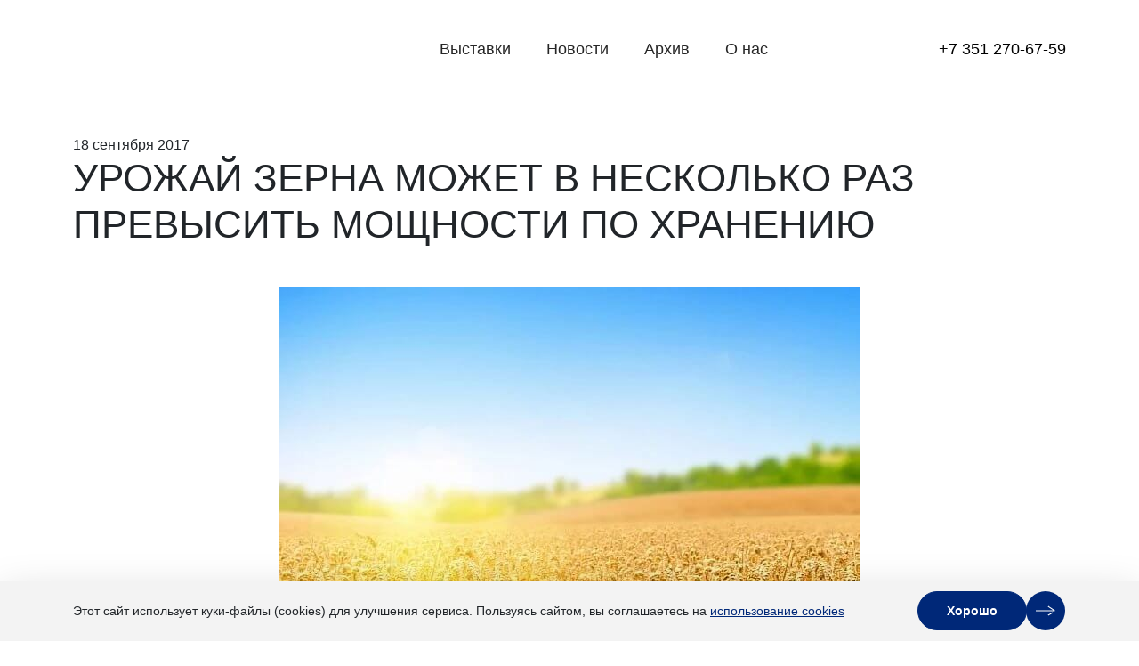

--- FILE ---
content_type: text/html; charset=UTF-8
request_url: https://expochel.ru/otrasl/urozhaj-zerna-mozhet-v-neskolko-raz-prevysit-moshhnosti-po-hraneniyu/
body_size: 11527
content:
<!DOCTYPE html>
<html lang="ru-RU">
<head>
<meta http-equiv="X-UA-Compatible" content="IE=Edge">
<meta charset="UTF-8"/>
<meta name="viewport" content="width=device-width"/>
<meta name='robots' content='index, follow, max-image-preview:large, max-snippet:-1, max-video-preview:-1' />
<!-- This site is optimized with the Yoast SEO plugin v26.8 - https://yoast.com/product/yoast-seo-wordpress/ -->
<title>Урожай зерна может в несколько раз превысить мощности по хранению - Экспочел</title>
<link rel="canonical" href="https://expochel.ru/otrasl/urozhaj-zerna-mozhet-v-neskolko-raz-prevysit-moshhnosti-po-hraneniyu/" />
<meta property="og:locale" content="ru_RU" />
<meta property="og:type" content="article" />
<meta property="og:title" content="Урожай зерна может в несколько раз превысить мощности по хранению - Экспочел" />
<meta property="og:description" content="В 2017 году планируется собрать около 103-105 млн тонн, тогда как в прошлом году объёмы урожая составили рекордные 120,7 млн тонн. Но в Министерстве Сельского хозяйства отмечают, что и это зерно будет непросто сохранить. Это связано с высоким объёмом запасов прошлых лет, который может в несколько раз превысить мощности по хранению, поэтому правительству необходимо найти [&hellip;]" />
<meta property="og:url" content="https://expochel.ru/otrasl/urozhaj-zerna-mozhet-v-neskolko-raz-prevysit-moshhnosti-po-hraneniyu/" />
<meta property="og:site_name" content="Экспочел" />
<meta property="article:publisher" content="http://facebook.com/chelexpo.ek/" />
<meta property="article:published_time" content="2017-09-18T09:41:13+00:00" />
<meta property="og:image" content="https://expochel.ru/wp-content/uploads/2017/09/qWhcgcWuk8.jpg" />
<meta property="og:image:width" content="652" />
<meta property="og:image:height" content="521" />
<meta property="og:image:type" content="image/jpeg" />
<meta name="author" content="pr" />
<meta name="twitter:card" content="summary_large_image" />
<meta name="twitter:creator" content="@expochelru" />
<meta name="twitter:site" content="@expochelru" />
<script type="application/ld+json" class="yoast-schema-graph">{"@context":"https://schema.org","@graph":[{"@type":"Article","@id":"https://expochel.ru/otrasl/urozhaj-zerna-mozhet-v-neskolko-raz-prevysit-moshhnosti-po-hraneniyu/#article","isPartOf":{"@id":"https://expochel.ru/otrasl/urozhaj-zerna-mozhet-v-neskolko-raz-prevysit-moshhnosti-po-hraneniyu/"},"author":{"name":"pr","@id":"https://expochel.ru/#/schema/person/f435a4f60d08fbc9d58cd8e04ac80243"},"headline":"Урожай зерна может в несколько раз превысить мощности по хранению","datePublished":"2017-09-18T09:41:13+00:00","mainEntityOfPage":{"@id":"https://expochel.ru/otrasl/urozhaj-zerna-mozhet-v-neskolko-raz-prevysit-moshhnosti-po-hraneniyu/"},"wordCount":192,"image":{"@id":"https://expochel.ru/otrasl/urozhaj-zerna-mozhet-v-neskolko-raz-prevysit-moshhnosti-po-hraneniyu/#primaryimage"},"thumbnailUrl":"https://expochel.ru/wp-content/uploads/2017/09/qWhcgcWuk8.jpg","articleSection":["Отраслевые новости"],"inLanguage":"ru-RU"},{"@type":"WebPage","@id":"https://expochel.ru/otrasl/urozhaj-zerna-mozhet-v-neskolko-raz-prevysit-moshhnosti-po-hraneniyu/","url":"https://expochel.ru/otrasl/urozhaj-zerna-mozhet-v-neskolko-raz-prevysit-moshhnosti-po-hraneniyu/","name":"Урожай зерна может в несколько раз превысить мощности по хранению - Экспочел","isPartOf":{"@id":"https://expochel.ru/#website"},"primaryImageOfPage":{"@id":"https://expochel.ru/otrasl/urozhaj-zerna-mozhet-v-neskolko-raz-prevysit-moshhnosti-po-hraneniyu/#primaryimage"},"image":{"@id":"https://expochel.ru/otrasl/urozhaj-zerna-mozhet-v-neskolko-raz-prevysit-moshhnosti-po-hraneniyu/#primaryimage"},"thumbnailUrl":"https://expochel.ru/wp-content/uploads/2017/09/qWhcgcWuk8.jpg","datePublished":"2017-09-18T09:41:13+00:00","author":{"@id":"https://expochel.ru/#/schema/person/f435a4f60d08fbc9d58cd8e04ac80243"},"breadcrumb":{"@id":"https://expochel.ru/otrasl/urozhaj-zerna-mozhet-v-neskolko-raz-prevysit-moshhnosti-po-hraneniyu/#breadcrumb"},"inLanguage":"ru-RU","potentialAction":[{"@type":"ReadAction","target":["https://expochel.ru/otrasl/urozhaj-zerna-mozhet-v-neskolko-raz-prevysit-moshhnosti-po-hraneniyu/"]}]},{"@type":"ImageObject","inLanguage":"ru-RU","@id":"https://expochel.ru/otrasl/urozhaj-zerna-mozhet-v-neskolko-raz-prevysit-moshhnosti-po-hraneniyu/#primaryimage","url":"https://expochel.ru/wp-content/uploads/2017/09/qWhcgcWuk8.jpg","contentUrl":"https://expochel.ru/wp-content/uploads/2017/09/qWhcgcWuk8.jpg","width":652,"height":521},{"@type":"BreadcrumbList","@id":"https://expochel.ru/otrasl/urozhaj-zerna-mozhet-v-neskolko-raz-prevysit-moshhnosti-po-hraneniyu/#breadcrumb","itemListElement":[{"@type":"ListItem","position":1,"name":"Главная страница","item":"https://expochel.ru/"},{"@type":"ListItem","position":2,"name":"Урожай зерна может в несколько раз превысить мощности по хранению"}]},{"@type":"WebSite","@id":"https://expochel.ru/#website","url":"https://expochel.ru/","name":"Экспочел","description":"Южно-Уральский Конгрессно-Выставочный Центр, Челябинск","potentialAction":[{"@type":"SearchAction","target":{"@type":"EntryPoint","urlTemplate":"https://expochel.ru/?s={search_term_string}"},"query-input":{"@type":"PropertyValueSpecification","valueRequired":true,"valueName":"search_term_string"}}],"inLanguage":"ru-RU"},{"@type":"Person","@id":"https://expochel.ru/#/schema/person/f435a4f60d08fbc9d58cd8e04ac80243","name":"pr"}]}</script>
<!-- / Yoast SEO plugin. -->
<link rel='dns-prefetch' href='//ajax.googleapis.com' />
<style id='wp-img-auto-sizes-contain-inline-css' type='text/css'>
img:is([sizes=auto i],[sizes^="auto," i]){contain-intrinsic-size:3000px 1500px}
/*# sourceURL=wp-img-auto-sizes-contain-inline-css */
</style>
<style id='classic-theme-styles-inline-css' type='text/css'>
/*! This file is auto-generated */
.wp-block-button__link{color:#fff;background-color:#32373c;border-radius:9999px;box-shadow:none;text-decoration:none;padding:calc(.667em + 2px) calc(1.333em + 2px);font-size:1.125em}.wp-block-file__button{background:#32373c;color:#fff;text-decoration:none}
/*# sourceURL=/wp-includes/css/classic-themes.min.css */
</style>
<!-- <link rel='stylesheet' id='contact-form-7-css' href='https://expochel.ru/wp-content/plugins/contact-form-7/includes/css/styles.css?ver=6.1.4' type='text/css' media='all' /> -->
<!-- <link rel='stylesheet' id='fonts-css' href='https://expochel.ru/wp-content/themes/exponew/assets/fonts/stylesheet.css?ver=1.0' type='text/css' media='all' /> -->
<!-- <link rel='stylesheet' id='bootstrap-css' href='https://expochel.ru/wp-content/themes/exponew/assets/css/bootstrap.min.css?ver=5.3.2' type='text/css' media='all' /> -->
<!-- <link rel='stylesheet' id='style-old-css' href='https://expochel.ru/wp-content/themes/exponew/style.css?ver=6.9' type='text/css' media='all' /> -->
<!-- <link rel='stylesheet' id='tns-css' href='https://expochel.ru/wp-content/themes/exponew/assets/css/tiny-slider.css?ver=6.9' type='text/css' media='all' /> -->
<!-- <link rel='stylesheet' id='lazyload-video-css-css' href='https://expochel.ru/wp-content/plugins/lazy-load-for-videos/public/css/lazyload-shared.css?ver=2.18.9' type='text/css' media='all' /> -->
<link rel="stylesheet" type="text/css" href="//expochel.ru/wp-content/cache/wpfc-minified/fh3r8jcs/7xqre.css" media="all"/>
<style id='lazyload-video-css-inline-css' type='text/css'>
.entry-content a.lazy-load-youtube, a.lazy-load-youtube, .lazy-load-vimeo{ background-size: cover; }.titletext.youtube { display: none; }.lazy-load-div:before { content: "\25B6"; text-shadow: 0px 0px 60px rgba(0,0,0,0.8); }
/*# sourceURL=lazyload-video-css-inline-css */
</style>
<!-- <link rel='stylesheet' id='jquery-lazyloadxt-fadein-css-css' href='//expochel.ru/wp-content/plugins/a3-lazy-load/assets/css/jquery.lazyloadxt.fadein.css?ver=6.9' type='text/css' media='all' /> -->
<!-- <link rel='stylesheet' id='jquery.lightbox.min.css-css' href='https://expochel.ru/wp-content/plugins/wp-jquery-lightbox/lightboxes/wp-jquery-lightbox/styles/lightbox.min.ru_RU.css?ver=2.3.4' type='text/css' media='all' /> -->
<!-- <link rel='stylesheet' id='jqlb-overrides-css' href='https://expochel.ru/wp-content/plugins/wp-jquery-lightbox/lightboxes/wp-jquery-lightbox/styles/overrides.css?ver=2.3.4' type='text/css' media='all' /> -->
<link rel="stylesheet" type="text/css" href="//expochel.ru/wp-content/cache/wpfc-minified/9lwwomoh/7xqre.css" media="all"/>
<style id='jqlb-overrides-inline-css' type='text/css'>
#outerImageContainer {
box-shadow: 0 0 4px 2px rgba(0,0,0,.2);
}
#imageContainer{
padding: 6px;
}
#imageDataContainer {
box-shadow: none;
z-index: auto;
}
#prevArrow,
#nextArrow{
background-color: rgba(255,255,255,.7;
color: #000000;
}
/*# sourceURL=jqlb-overrides-inline-css */
</style>
<script type="text/javascript" src="https://ajax.googleapis.com/ajax/libs/jquery/2.2.4/jquery.min.js?ver=6.9" id="jquery-js"></script>
<link rel="icon" href="https://expochel.ru/wp-content/uploads/2015/08/cropped-favicon512-32x32.png" sizes="32x32" />
<link rel="icon" href="https://expochel.ru/wp-content/uploads/2015/08/cropped-favicon512-192x192.png" sizes="192x192" />
<link rel="apple-touch-icon" href="https://expochel.ru/wp-content/uploads/2015/08/cropped-favicon512-180x180.png" />
<meta name="msapplication-TileImage" content="https://expochel.ru/wp-content/uploads/2015/08/cropped-favicon512-270x270.png" />
<meta property="og:image" content="https://expochel.ru/wp-content/themes/exponew/images/og-vk.png">
<meta property="vk:image" content="https://expochel.ru/wp-content/themes/exponew/images/og-vk.png">
<style id='global-styles-inline-css' type='text/css'>
:root{--wp--preset--aspect-ratio--square: 1;--wp--preset--aspect-ratio--4-3: 4/3;--wp--preset--aspect-ratio--3-4: 3/4;--wp--preset--aspect-ratio--3-2: 3/2;--wp--preset--aspect-ratio--2-3: 2/3;--wp--preset--aspect-ratio--16-9: 16/9;--wp--preset--aspect-ratio--9-16: 9/16;--wp--preset--color--black: #000000;--wp--preset--color--cyan-bluish-gray: #abb8c3;--wp--preset--color--white: #ffffff;--wp--preset--color--pale-pink: #f78da7;--wp--preset--color--vivid-red: #cf2e2e;--wp--preset--color--luminous-vivid-orange: #ff6900;--wp--preset--color--luminous-vivid-amber: #fcb900;--wp--preset--color--light-green-cyan: #7bdcb5;--wp--preset--color--vivid-green-cyan: #00d084;--wp--preset--color--pale-cyan-blue: #8ed1fc;--wp--preset--color--vivid-cyan-blue: #0693e3;--wp--preset--color--vivid-purple: #9b51e0;--wp--preset--gradient--vivid-cyan-blue-to-vivid-purple: linear-gradient(135deg,rgb(6,147,227) 0%,rgb(155,81,224) 100%);--wp--preset--gradient--light-green-cyan-to-vivid-green-cyan: linear-gradient(135deg,rgb(122,220,180) 0%,rgb(0,208,130) 100%);--wp--preset--gradient--luminous-vivid-amber-to-luminous-vivid-orange: linear-gradient(135deg,rgb(252,185,0) 0%,rgb(255,105,0) 100%);--wp--preset--gradient--luminous-vivid-orange-to-vivid-red: linear-gradient(135deg,rgb(255,105,0) 0%,rgb(207,46,46) 100%);--wp--preset--gradient--very-light-gray-to-cyan-bluish-gray: linear-gradient(135deg,rgb(238,238,238) 0%,rgb(169,184,195) 100%);--wp--preset--gradient--cool-to-warm-spectrum: linear-gradient(135deg,rgb(74,234,220) 0%,rgb(151,120,209) 20%,rgb(207,42,186) 40%,rgb(238,44,130) 60%,rgb(251,105,98) 80%,rgb(254,248,76) 100%);--wp--preset--gradient--blush-light-purple: linear-gradient(135deg,rgb(255,206,236) 0%,rgb(152,150,240) 100%);--wp--preset--gradient--blush-bordeaux: linear-gradient(135deg,rgb(254,205,165) 0%,rgb(254,45,45) 50%,rgb(107,0,62) 100%);--wp--preset--gradient--luminous-dusk: linear-gradient(135deg,rgb(255,203,112) 0%,rgb(199,81,192) 50%,rgb(65,88,208) 100%);--wp--preset--gradient--pale-ocean: linear-gradient(135deg,rgb(255,245,203) 0%,rgb(182,227,212) 50%,rgb(51,167,181) 100%);--wp--preset--gradient--electric-grass: linear-gradient(135deg,rgb(202,248,128) 0%,rgb(113,206,126) 100%);--wp--preset--gradient--midnight: linear-gradient(135deg,rgb(2,3,129) 0%,rgb(40,116,252) 100%);--wp--preset--font-size--small: 13px;--wp--preset--font-size--medium: 20px;--wp--preset--font-size--large: 36px;--wp--preset--font-size--x-large: 42px;--wp--preset--spacing--20: 0.44rem;--wp--preset--spacing--30: 0.67rem;--wp--preset--spacing--40: 1rem;--wp--preset--spacing--50: 1.5rem;--wp--preset--spacing--60: 2.25rem;--wp--preset--spacing--70: 3.38rem;--wp--preset--spacing--80: 5.06rem;--wp--preset--shadow--natural: 6px 6px 9px rgba(0, 0, 0, 0.2);--wp--preset--shadow--deep: 12px 12px 50px rgba(0, 0, 0, 0.4);--wp--preset--shadow--sharp: 6px 6px 0px rgba(0, 0, 0, 0.2);--wp--preset--shadow--outlined: 6px 6px 0px -3px rgb(255, 255, 255), 6px 6px rgb(0, 0, 0);--wp--preset--shadow--crisp: 6px 6px 0px rgb(0, 0, 0);}:where(.is-layout-flex){gap: 0.5em;}:where(.is-layout-grid){gap: 0.5em;}body .is-layout-flex{display: flex;}.is-layout-flex{flex-wrap: wrap;align-items: center;}.is-layout-flex > :is(*, div){margin: 0;}body .is-layout-grid{display: grid;}.is-layout-grid > :is(*, div){margin: 0;}:where(.wp-block-columns.is-layout-flex){gap: 2em;}:where(.wp-block-columns.is-layout-grid){gap: 2em;}:where(.wp-block-post-template.is-layout-flex){gap: 1.25em;}:where(.wp-block-post-template.is-layout-grid){gap: 1.25em;}.has-black-color{color: var(--wp--preset--color--black) !important;}.has-cyan-bluish-gray-color{color: var(--wp--preset--color--cyan-bluish-gray) !important;}.has-white-color{color: var(--wp--preset--color--white) !important;}.has-pale-pink-color{color: var(--wp--preset--color--pale-pink) !important;}.has-vivid-red-color{color: var(--wp--preset--color--vivid-red) !important;}.has-luminous-vivid-orange-color{color: var(--wp--preset--color--luminous-vivid-orange) !important;}.has-luminous-vivid-amber-color{color: var(--wp--preset--color--luminous-vivid-amber) !important;}.has-light-green-cyan-color{color: var(--wp--preset--color--light-green-cyan) !important;}.has-vivid-green-cyan-color{color: var(--wp--preset--color--vivid-green-cyan) !important;}.has-pale-cyan-blue-color{color: var(--wp--preset--color--pale-cyan-blue) !important;}.has-vivid-cyan-blue-color{color: var(--wp--preset--color--vivid-cyan-blue) !important;}.has-vivid-purple-color{color: var(--wp--preset--color--vivid-purple) !important;}.has-black-background-color{background-color: var(--wp--preset--color--black) !important;}.has-cyan-bluish-gray-background-color{background-color: var(--wp--preset--color--cyan-bluish-gray) !important;}.has-white-background-color{background-color: var(--wp--preset--color--white) !important;}.has-pale-pink-background-color{background-color: var(--wp--preset--color--pale-pink) !important;}.has-vivid-red-background-color{background-color: var(--wp--preset--color--vivid-red) !important;}.has-luminous-vivid-orange-background-color{background-color: var(--wp--preset--color--luminous-vivid-orange) !important;}.has-luminous-vivid-amber-background-color{background-color: var(--wp--preset--color--luminous-vivid-amber) !important;}.has-light-green-cyan-background-color{background-color: var(--wp--preset--color--light-green-cyan) !important;}.has-vivid-green-cyan-background-color{background-color: var(--wp--preset--color--vivid-green-cyan) !important;}.has-pale-cyan-blue-background-color{background-color: var(--wp--preset--color--pale-cyan-blue) !important;}.has-vivid-cyan-blue-background-color{background-color: var(--wp--preset--color--vivid-cyan-blue) !important;}.has-vivid-purple-background-color{background-color: var(--wp--preset--color--vivid-purple) !important;}.has-black-border-color{border-color: var(--wp--preset--color--black) !important;}.has-cyan-bluish-gray-border-color{border-color: var(--wp--preset--color--cyan-bluish-gray) !important;}.has-white-border-color{border-color: var(--wp--preset--color--white) !important;}.has-pale-pink-border-color{border-color: var(--wp--preset--color--pale-pink) !important;}.has-vivid-red-border-color{border-color: var(--wp--preset--color--vivid-red) !important;}.has-luminous-vivid-orange-border-color{border-color: var(--wp--preset--color--luminous-vivid-orange) !important;}.has-luminous-vivid-amber-border-color{border-color: var(--wp--preset--color--luminous-vivid-amber) !important;}.has-light-green-cyan-border-color{border-color: var(--wp--preset--color--light-green-cyan) !important;}.has-vivid-green-cyan-border-color{border-color: var(--wp--preset--color--vivid-green-cyan) !important;}.has-pale-cyan-blue-border-color{border-color: var(--wp--preset--color--pale-cyan-blue) !important;}.has-vivid-cyan-blue-border-color{border-color: var(--wp--preset--color--vivid-cyan-blue) !important;}.has-vivid-purple-border-color{border-color: var(--wp--preset--color--vivid-purple) !important;}.has-vivid-cyan-blue-to-vivid-purple-gradient-background{background: var(--wp--preset--gradient--vivid-cyan-blue-to-vivid-purple) !important;}.has-light-green-cyan-to-vivid-green-cyan-gradient-background{background: var(--wp--preset--gradient--light-green-cyan-to-vivid-green-cyan) !important;}.has-luminous-vivid-amber-to-luminous-vivid-orange-gradient-background{background: var(--wp--preset--gradient--luminous-vivid-amber-to-luminous-vivid-orange) !important;}.has-luminous-vivid-orange-to-vivid-red-gradient-background{background: var(--wp--preset--gradient--luminous-vivid-orange-to-vivid-red) !important;}.has-very-light-gray-to-cyan-bluish-gray-gradient-background{background: var(--wp--preset--gradient--very-light-gray-to-cyan-bluish-gray) !important;}.has-cool-to-warm-spectrum-gradient-background{background: var(--wp--preset--gradient--cool-to-warm-spectrum) !important;}.has-blush-light-purple-gradient-background{background: var(--wp--preset--gradient--blush-light-purple) !important;}.has-blush-bordeaux-gradient-background{background: var(--wp--preset--gradient--blush-bordeaux) !important;}.has-luminous-dusk-gradient-background{background: var(--wp--preset--gradient--luminous-dusk) !important;}.has-pale-ocean-gradient-background{background: var(--wp--preset--gradient--pale-ocean) !important;}.has-electric-grass-gradient-background{background: var(--wp--preset--gradient--electric-grass) !important;}.has-midnight-gradient-background{background: var(--wp--preset--gradient--midnight) !important;}.has-small-font-size{font-size: var(--wp--preset--font-size--small) !important;}.has-medium-font-size{font-size: var(--wp--preset--font-size--medium) !important;}.has-large-font-size{font-size: var(--wp--preset--font-size--large) !important;}.has-x-large-font-size{font-size: var(--wp--preset--font-size--x-large) !important;}
/*# sourceURL=global-styles-inline-css */
</style>
</head>
<body class="wp-singular post-template-default single single-post postid-28840 single-format-standard wp-theme-exponew">
<header class="main-navigation">
<div class="move-to-top">
<i class="fa fa-arrow-up"></i>
</div>
<div class="container">
<nav id="navigation" class="navbar navbar-expand-lg">
<div class="col-md-auto p-0">
<a href="https://expochel.ru/" title="Экспочел" rel="home" data-wpel-link="internal">
<div id="logo" class="text-center my-3 my-md-0">
<svg class="svg-icon" fill="">
<use xlink:href="https://expochel.ru/wp-content/themes/exponew/img/sprite.svg?v20250201#logo-cyr"></use>
</svg>
</div>
</a>
</div>
<div id="primary-menu-wrap" class="collapse navbar-collapse"><ul id="primary-menu" class="navbar-nav flex-wrap flex-lg-nowrap m-auto align-items-center"><li class='nav-item    menu-item menu-item-type-post_type menu-item-object-page'><a href="https://expochel.ru/nearest/" class="nav-link" data-wpel-link="internal">Выставки</a></li>
<li class='nav-item    menu-item menu-item-type-taxonomy menu-item-object-category'><a href="https://expochel.ru/news/" class="nav-link" data-wpel-link="internal">Новости</a></li>
<li class='nav-item    menu-item menu-item-type-taxonomy menu-item-object-category'><a href="https://expochel.ru/expo/" class="nav-link" data-wpel-link="internal">Архив</a></li>
<li class='nav-item    menu-item menu-item-type-post_type menu-item-object-page'><a href="https://expochel.ru/contacts/" class="nav-link" data-wpel-link="internal">О нас</a></li>
</ul></div>
<div class="ml-3 d-flex justify-content-center">
<a class="header-phone" href="tel:+73512706759" data-wpel-link="internal">
<svg class="svg-icon">
<use xlink:href="https://expochel.ru/wp-content/themes/exponew/img/sprite.svg?v20250201#phone"></use>
</svg>
<span>+7 351 270-67-59</span>
</a>
</div>
<button class="navbar-toggler" type="button" data-bs-toggle="collapse" data-bs-target="#primary-menu-wrap"
aria-controls="primary-menu-wrap" aria-expanded="false" aria-label="Открыть меню">
<span class="navbar-toggler-icon"></span>
</button>
</nav>
</div>
</header>
<section id="primary" class="container">
<article id="post-28840" class="post-28840 post type-post status-publish format-standard has-post-thumbnail hentry category-otrasl">
<header class="page-header">
<div class="entry-meta">
<col-md class="entry-date">18 сентября 2017</col-md>
</div><!-- .entry-meta -->
<h1 class="title">
Урожай зерна может в несколько раз превысить мощности по хранению </h1>
</header><!-- .entry-header -->
<div class="post-thumbnail"><img width="652" height="521" src="//expochel.ru/wp-content/plugins/a3-lazy-load/assets/images/lazy_placeholder.gif" data-lazy-type="image" data-src="https://expochel.ru/wp-content/uploads/2017/09/qWhcgcWuk8.jpg" class="lazy lazy-hidden attachment-blog-large size-blog-large wp-post-image" alt="" decoding="async" fetchpriority="high" /><noscript><img width="652" height="521" src="https://expochel.ru/wp-content/uploads/2017/09/qWhcgcWuk8.jpg" class="attachment-blog-large size-blog-large wp-post-image" alt="" decoding="async" fetchpriority="high" /></noscript></div>
<p>В 2017 году планируется собрать около 103-105 млн тонн, тогда как в прошлом году объёмы урожая составили рекордные 120,7 млн тонн. Но в Министерстве Сельского хозяйства отмечают, что и это зерно будет непросто сохранить. Это связано с высоким объёмом запасов прошлых лет, который может в несколько раз превысить мощности по хранению, поэтому правительству необходимо найти новые возможности для реализации запасов.</p>
<p>Глава Минсельхоза Александр Ткачёв заявляет, что согласно прогнозам, в текущем году урожай зерна составит не менее 103 млн тонн, объём урожая может изменить в большую сторону, если для этого будут соответствующие погодные условия.</p>
<p>Согласно данным Росстата, переходящие запасы с прошлого, 2016 года, составили 15,35 млн тонн, что на 12% превышает прошлогодние рекорды, а объём мощностей для хранения не увеличивается.</p>
<p>В связи со сложившейся ситуацией, по поручению губернатора Челябинской области было принято решение о проведении ярмарки «АгроПродЭкспо. Урожай-2017». Данное мероприятие приурочено к окончанию уборочных работ, а его целью является установление прямых контактов между производителем и потребителем. На торговой ярмарке <a href="https://expochel.ru/expo/urozhaj-2017/" data-wpel-link="internal">«АгроПродЭкспо. Урожай-2017»</a> свою продукцию представят фермеры и производители со всей страны. Для жителей Челябинска это отличная возможность приобрести свежайшую продукцию от производителя по демократичным ценам. Ярмарка пройдёт с 19 по 22 октября.</p>
<p style="text-align: center;"><img decoding="async" class="lazy lazy-hidden size-full wp-image-28841 aligncenter" src="//expochel.ru/wp-content/plugins/a3-lazy-load/assets/images/lazy_placeholder.gif" data-lazy-type="image" data-src="https://expochel.ru/wp-content/uploads/2017/09/qWhcgcWuk8.jpg" alt="" width="652" height="521" /><noscript><img decoding="async" class="size-full wp-image-28841 aligncenter" src="https://expochel.ru/wp-content/uploads/2017/09/qWhcgcWuk8.jpg" alt="" width="652" height="521" /></noscript></p>
<footer class="entry-footer">
<span><span class="cat-links">Категории: </span> <a href="https://expochel.ru/otrasl/" rel="category tag" data-wpel-link="internal">Отраслевые новости</a></span><br />    </footer><!-- .entry-footer -->
</article><!-- #post-28840 -->            </section>
<section class="frontpage-news">
<div class="container">
<div class="d-flex align-items-center justify-content-between h1">
<h2 class="h1 mb-0 title">Новости</h2>
<a class="btn more-link" href="https://expochel.ru/news/" data-wpel-link="internal">Все новости</a>
</div>
<div class="row archive-row">
<article class="col-lg-6" id="post-116082" class="post-116082 post type-post status-publish format-standard hentry category-news">
<header class="post-card">
<h2 class="card-title">Интервью с генеральным директором &#171;Виста-Центр&#187; &#8212; Виталием Аркадьевичем Булатовым</h2>
<div class="card-subtitle">
<span class="card-subtitle">29 сентября 2025</span>
</div><!-- .entry-meta -->
</header><!-- .entry-header -->
</article><!-- #post -->
<article class="col-lg-6" id="post-113777" class="post-113777 post type-post status-publish format-standard hentry category-news">
<header class="post-card">
<h2 class="card-title">Интервью с главным специалистом по профилактической медицине Министерства здравоохранения Челябинской области Ольгой Викторовной Агеевой</h2>
<div class="card-subtitle">
<span class="card-subtitle">9 сентября 2025</span>
</div><!-- .entry-meta -->
</header><!-- .entry-header -->
</article><!-- #post -->
</div>
</div>
</section>
<footer class="mt-4">
<div class="container">
<hr>
<div class="row">
<div class="col-sm-6 col-7">
<div id="consult" class="footer-form">
<div class="wpcf7 no-js" id="wpcf7-f69608-o1" lang="ru-RU" dir="ltr" data-wpcf7-id="69608">
<div class="screen-reader-response"><p role="status" aria-live="polite" aria-atomic="true"></p> <ul></ul></div>
<form action="/otrasl/urozhaj-zerna-mozhet-v-neskolko-raz-prevysit-moshhnosti-po-hraneniyu/#wpcf7-f69608-o1" method="post" class="wpcf7-form init" aria-label="Контактная форма" novalidate="novalidate" data-status="init">
<fieldset class="hidden-fields-container"><input type="hidden" name="_wpcf7" value="69608" /><input type="hidden" name="_wpcf7_version" value="6.1.4" /><input type="hidden" name="_wpcf7_locale" value="ru_RU" /><input type="hidden" name="_wpcf7_unit_tag" value="wpcf7-f69608-o1" /><input type="hidden" name="_wpcf7_container_post" value="0" /><input type="hidden" name="_wpcf7_posted_data_hash" value="" /><input type="hidden" name="_wpcf7_recaptcha_response" value="" />
</fieldset>
<div class="row">
<div class="col-12">
<p class="form-title">Свяжитесь с нами</p>
</div>
<div class="col-12"><span class="wpcf7-form-control-wrap" data-name="your-name"><input size="40" maxlength="400" class="wpcf7-form-control wpcf7-text wpcf7-validates-as-required form-control" autocomplete="name" aria-required="true" aria-invalid="false" placeholder="Ваше Имя" value="" type="text" name="your-name" /></span></div>
<div class="col-lg-6"><span class="wpcf7-form-control-wrap" data-name="your-phone"><input size="40" maxlength="400" class="wpcf7-form-control wpcf7-tel wpcf7-validates-as-required wpcf7-text wpcf7-validates-as-tel form-control" aria-required="true" aria-invalid="false" placeholder="Телефон" value="" type="tel" name="your-phone" /></span></div>
<div class="col-lg-6"><span class="wpcf7-form-control-wrap" data-name="your-email"><input size="40" maxlength="400" class="wpcf7-form-control wpcf7-email wpcf7-text wpcf7-validates-as-email form-control" autocomplete="email" aria-invalid="false" placeholder="Email" value="" type="email" name="your-email" /></span></div>
<div class="col-12"><span class="wpcf7-form-control-wrap" data-name="your-message"><textarea cols="40" rows="3" maxlength="2000" class="wpcf7-form-control wpcf7-textarea form-control" aria-invalid="false" placeholder="Ваше сообщение" name="your-message"></textarea></span></div>
<div class="col-12"><span class="wpcf7-form-control-wrap" data-name="acceptance"><span class="wpcf7-form-control wpcf7-acceptance"><span class="wpcf7-list-item"><label><input type="checkbox" name="acceptance" value="1" aria-invalid="false" /><span class="wpcf7-list-item-label"><span class="policy">Я соглашаюсь <a href="/policy" data-wpel-link="internal">с политикой конфиденциальности</a>.</span></span></label></span></span></span></div>
<div class="col-12 text-end">
<button type="submit" class="wpcf7-form-control wpcf7-submit btn more-link ms-auto">Отправить</button>
</div>
</div><div class="wpcf7-response-output" aria-hidden="true"></div>
</form>
</div>
</div>
</div>
<div class="col-sm-6 col-5 border-start border-black d-flex">
<div class="footer-menu">
<p class="menu-title">Разделы</p>
<nav id="navigation-footer" class="menu-osnovnoj-container"><ul id="footer-menu" class="navbar-nav"><li class='nav-item    menu-item menu-item-type-post_type menu-item-object-page menu-item-home'><a href="https://expochel.ru/" class="nav-link" data-wpel-link="internal">ВЫСТАВКИ</a></li>
<li class='nav-item    menu-item menu-item-type-taxonomy menu-item-object-category'><a href="https://expochel.ru/news/" class="nav-link" data-wpel-link="internal">НОВОСТИ</a></li>
<li class='nav-item  dropdown  menu-item menu-item-type-post_type menu-item-object-page menu-item-has-children'><a href="https://expochel.ru/contacts/" class="nav-link dropdown-toggle" data-bs-toggle="dropdown" aria-haspopup="true" aria-expanded="false" data-wpel-link="internal">УЧАСТНИКАМ</a><ul class='dropdown-menu  depth_0'><li class='nav-item    menu-item menu-item-type-post_type menu-item-object-page'><a href="https://expochel.ru/organization-vystavka/" class="nav-link" data-wpel-link="internal">Организация выставок</a></li>
<li class='nav-item    menu-item menu-item-type-post_type menu-item-object-page'><a href="https://expochel.ru/organization-vystavka/arenda-zalov/" class="nav-link" data-wpel-link="internal">Аренда залов</a></li>
<li class='nav-item    menu-item menu-item-type-post_type menu-item-object-page'><a href="https://expochel.ru/organization-vystavka/conference/" class="nav-link" data-wpel-link="internal">Конференции</a></li>
<li class='nav-item    menu-item menu-item-type-post_type menu-item-object-page'><a href="https://expochel.ru/organization-vystavka/vystavka-stend/" class="nav-link" data-wpel-link="internal">Выставочные стенды</a></li>
<li class='nav-item    menu-item menu-item-type-post_type menu-item-object-page'><a href="https://expochel.ru/organization-vystavka/prays-vyistavochnogo-oborudovaniya/" class="nav-link" data-wpel-link="internal">Прайс оборудования</a></li>
<li class='nav-item    menu-item menu-item-type-post_type menu-item-object-page'><a href="https://expochel.ru/organization-vystavka/fotografii-chelyabinska/" class="nav-link" data-wpel-link="internal">Фотографии Челябинска</a></li>
<li class='nav-item    menu-item menu-item-type-post_type menu-item-object-page'><a href="https://expochel.ru/organization-vystavka/tractor/" class="nav-link" data-wpel-link="internal">Выставки в ЛА «Трактор»</a></li>
<li class='nav-item    menu-item menu-item-type-post_type menu-item-object-page'><a href="https://expochel.ru/organization-vystavka/vyistavki-v-ds-yunost/" class="nav-link" data-wpel-link="internal">Выставки в ДС «Юность»</a></li>
</ul>
</li>
<li class='nav-item    menu-item menu-item-type-taxonomy menu-item-object-category'><a href="https://expochel.ru/photo/" class="nav-link" data-wpel-link="internal">ФОТО</a></li>
<li class='nav-item    menu-item menu-item-type-taxonomy menu-item-object-category'><a href="https://expochel.ru/expo/" class="nav-link" data-wpel-link="internal">АРХИВ</a></li>
<li class='nav-item    menu-item menu-item-type-post_type menu-item-object-page'><a href="https://expochel.ru/contacts/" class="nav-link" data-wpel-link="internal">О НАС</a></li>
</ul></nav>                    <div id="social-links" class="social-row">
<a href="https://www.youtube.com/channel/UCsnxZS8h8aw5jZlzwIZhnEA" class="header-social hs-youtube" title="YouTube" data-wpel-link="external" target="_blank" rel="nofollow noopener noreferrer">
<svg class="svg-icon" fill="">
<use xlink:href="https://expochel.ru/wp-content/themes/exponew/img/sprite.svg?v20250201#yt-logo"></use>
</svg>
</a>
<a href="https://ok.ru/group/53017415450774" class="header-social hs-odnoklassniki" title="Одноклассники" data-wpel-link="external" target="_blank" rel="nofollow noopener noreferrer">
<svg class="svg-icon" fill="">
<use xlink:href="https://expochel.ru/wp-content/themes/exponew/img/sprite.svg?v20250201#ok-logo"></use>
</svg>
</a>
<a href="https://vk.com/expochel" class="header-social hs-vk" title="ВКонтакте" data-wpel-link="external" target="_blank" rel="nofollow noopener noreferrer">
<svg class="svg-icon" fill="">
<use xlink:href="https://expochel.ru/wp-content/themes/exponew/img/sprite.svg?v20250201#vk-logo"></use>
</svg>
</a>
</div>
</div>
</div>
<div class="col-sm-6 offset-sm-6 col-5 offset-7 border-start ps-0 border-black">
<p class="footer-copyright border-top border-black">ЮУКВЦ «Экспочел» | © 2013–2026</p>
</div>
</div>
</div>
</footer>
<div id="cookie-banner" class="shadow-lg shadow" style="display:none;">
<div class="container cookie-container">
<span class="flex-grow-1">Этот сайт использует куки-файлы (cookies)
для улучшения сервиса. Пользуясь сайтом, вы соглашаетесь на <a href="https://expochel.ru/policy/" target="_blank" data-wpel-link="internal">использование cookies</a></span>
<div class="ms-md-auto">
<button class=" btn btn-main btn-sm flex-shrink-0" onclick="hideCookieBanner();">Хорошо</button>
</div>
</div>
</div>
<script type="speculationrules">
{"prefetch":[{"source":"document","where":{"and":[{"href_matches":"/*"},{"not":{"href_matches":["/wp-*.php","/wp-admin/*","/wp-content/uploads/*","/wp-content/*","/wp-content/plugins/*","/wp-content/themes/exponew/*","/*\\?(.+)"]}},{"not":{"selector_matches":"a[rel~=\"nofollow\"]"}},{"not":{"selector_matches":".no-prefetch, .no-prefetch a"}}]},"eagerness":"conservative"}]}
</script>
<script type="text/javascript" src="https://expochel.ru/wp-includes/js/dist/hooks.min.js?ver=dd5603f07f9220ed27f1" id="wp-hooks-js"></script>
<script type="text/javascript" src="https://expochel.ru/wp-includes/js/dist/i18n.min.js?ver=c26c3dc7bed366793375" id="wp-i18n-js"></script>
<script type="text/javascript" id="wp-i18n-js-after">
/* <![CDATA[ */
wp.i18n.setLocaleData( { 'text direction\u0004ltr': [ 'ltr' ] } );
//# sourceURL=wp-i18n-js-after
/* ]]> */
</script>
<script type="text/javascript" src="https://expochel.ru/wp-content/plugins/contact-form-7/includes/swv/js/index.js?ver=6.1.4" id="swv-js"></script>
<script type="text/javascript" id="contact-form-7-js-translations">
/* <![CDATA[ */
( function( domain, translations ) {
var localeData = translations.locale_data[ domain ] || translations.locale_data.messages;
localeData[""].domain = domain;
wp.i18n.setLocaleData( localeData, domain );
} )( "contact-form-7", {"translation-revision-date":"2025-09-30 08:46:06+0000","generator":"GlotPress\/4.0.3","domain":"messages","locale_data":{"messages":{"":{"domain":"messages","plural-forms":"nplurals=3; plural=(n % 10 == 1 && n % 100 != 11) ? 0 : ((n % 10 >= 2 && n % 10 <= 4 && (n % 100 < 12 || n % 100 > 14)) ? 1 : 2);","lang":"ru"},"This contact form is placed in the wrong place.":["\u042d\u0442\u0430 \u043a\u043e\u043d\u0442\u0430\u043a\u0442\u043d\u0430\u044f \u0444\u043e\u0440\u043c\u0430 \u0440\u0430\u0437\u043c\u0435\u0449\u0435\u043d\u0430 \u0432 \u043d\u0435\u043f\u0440\u0430\u0432\u0438\u043b\u044c\u043d\u043e\u043c \u043c\u0435\u0441\u0442\u0435."],"Error:":["\u041e\u0448\u0438\u0431\u043a\u0430:"]}},"comment":{"reference":"includes\/js\/index.js"}} );
//# sourceURL=contact-form-7-js-translations
/* ]]> */
</script>
<script type="text/javascript" id="contact-form-7-js-before">
/* <![CDATA[ */
var wpcf7 = {
"api": {
"root": "https:\/\/expochel.ru\/wp-json\/",
"namespace": "contact-form-7\/v1"
}
};
//# sourceURL=contact-form-7-js-before
/* ]]> */
</script>
<script type="text/javascript" src="https://expochel.ru/wp-content/plugins/contact-form-7/includes/js/index.js?ver=6.1.4" id="contact-form-7-js"></script>
<script type="text/javascript" src="https://expochel.ru/wp-content/themes/exponew/assets/js/bootstrap.bundle.min.js?ver=5.3.2" id="bootstrap-js"></script>
<script type="text/javascript" src="https://expochel.ru/wp-content/themes/exponew/assets/js/tiny-slider.js?ver=6.9" id="tns-js"></script>
<script type="text/javascript" src="https://expochel.ru/wp-content/themes/exponew/js/scripts.js?ver=1.2" id="extras-js"></script>
<script type="text/javascript" src="https://expochel.ru/wp-content/plugins/lazy-load-for-videos/public/js/lazyload-shared.js?ver=2.18.9" id="lazyload-video-js-js"></script>
<script type="text/javascript" id="lazyload-youtube-js-js-before">
/* <![CDATA[ */
window.llvConfig=window.llvConfig||{};window.llvConfig.youtube={"colour":"red","buttonstyle":"default","controls":true,"loadpolicy":false,"thumbnailquality":"0","preroll":"","postroll":"","overlaytext":"","loadthumbnail":true,"cookies":false,"callback":"<!--YOUTUBE_CALLBACK-->"};
//# sourceURL=lazyload-youtube-js-js-before
/* ]]> */
</script>
<script type="text/javascript" src="https://expochel.ru/wp-content/plugins/lazy-load-for-videos/public/js/lazyload-youtube.js?ver=2.18.9" id="lazyload-youtube-js-js"></script>
<script type="text/javascript" id="lazyload-vimeo-js-js-before">
/* <![CDATA[ */
window.llvConfig=window.llvConfig||{};window.llvConfig.vimeo={"buttonstyle":"default","playercolour":"#00adef","preroll":"","postroll":"","show_title":false,"overlaytext":"","loadthumbnail":true,"thumbnailquality":false,"cookies":false,"callback":"<!--VIMEO_CALLBACK-->"};
//# sourceURL=lazyload-vimeo-js-js-before
/* ]]> */
</script>
<script type="text/javascript" src="https://expochel.ru/wp-content/plugins/lazy-load-for-videos/public/js/lazyload-vimeo.js?ver=2.18.9" id="lazyload-vimeo-js-js"></script>
<script type="text/javascript" id="jquery-lazyloadxt-js-extra">
/* <![CDATA[ */
var a3_lazyload_params = {"apply_images":"1","apply_videos":"1"};
//# sourceURL=jquery-lazyloadxt-js-extra
/* ]]> */
</script>
<script type="text/javascript" src="//expochel.ru/wp-content/plugins/a3-lazy-load/assets/js/jquery.lazyloadxt.extra.min.js?ver=2.7.6" id="jquery-lazyloadxt-js"></script>
<script type="text/javascript" src="//expochel.ru/wp-content/plugins/a3-lazy-load/assets/js/jquery.lazyloadxt.srcset.min.js?ver=2.7.6" id="jquery-lazyloadxt-srcset-js"></script>
<script type="text/javascript" id="jquery-lazyloadxt-extend-js-extra">
/* <![CDATA[ */
var a3_lazyload_extend_params = {"edgeY":"0","horizontal_container_classnames":""};
//# sourceURL=jquery-lazyloadxt-extend-js-extra
/* ]]> */
</script>
<script type="text/javascript" src="//expochel.ru/wp-content/plugins/a3-lazy-load/assets/js/jquery.lazyloadxt.extend.js?ver=2.7.6" id="jquery-lazyloadxt-extend-js"></script>
<script type="text/javascript" src="https://www.google.com/recaptcha/api.js?render=6LdrhlUaAAAAAHQZZ6T3eYD4hVkxGbHmE2QMoEup&amp;ver=3.0" id="google-recaptcha-js"></script>
<script type="text/javascript" src="https://expochel.ru/wp-includes/js/dist/vendor/wp-polyfill.min.js?ver=3.15.0" id="wp-polyfill-js"></script>
<script type="text/javascript" id="wpcf7-recaptcha-js-before">
/* <![CDATA[ */
var wpcf7_recaptcha = {
"sitekey": "6LdrhlUaAAAAAHQZZ6T3eYD4hVkxGbHmE2QMoEup",
"actions": {
"homepage": "homepage",
"contactform": "contactform"
}
};
//# sourceURL=wpcf7-recaptcha-js-before
/* ]]> */
</script>
<script type="text/javascript" src="https://expochel.ru/wp-content/plugins/contact-form-7/modules/recaptcha/index.js?ver=6.1.4" id="wpcf7-recaptcha-js"></script>
<script type="text/javascript" src="https://expochel.ru/wp-content/plugins/wp-jquery-lightbox/lightboxes/wp-jquery-lightbox/vendor/jquery.touchwipe.min.js?ver=2.3.4" id="wp-jquery-lightbox-swipe-js"></script>
<script type="text/javascript" src="https://expochel.ru/wp-content/plugins/wp-jquery-lightbox/inc/purify.min.js?ver=2.3.4" id="wp-jquery-lightbox-purify-js"></script>
<script type="text/javascript" src="https://expochel.ru/wp-content/plugins/wp-jquery-lightbox/lightboxes/wp-jquery-lightbox/vendor/panzoom.min.js?ver=2.3.4" id="wp-jquery-lightbox-panzoom-js"></script>
<script type="text/javascript" id="wp-jquery-lightbox-js-extra">
/* <![CDATA[ */
var JQLBSettings = {"showTitle":"1","useAltForTitle":"1","showCaption":"1","showNumbers":"1","fitToScreen":"1","resizeSpeed":"400","showDownload":"","navbarOnTop":"","marginSize":"0","mobileMarginSize":"20","slideshowSpeed":"4000","allowPinchZoom":"1","borderSize":"6","borderColor":"#fff","overlayColor":"#fff","overlayOpacity":"0.7","newNavStyle":"1","fixedNav":"1","showInfoBar":"0","prevLinkTitle":"\u043f\u0440\u0435\u0434\u044b\u0434\u0443\u0449\u0435\u0435 \u0438\u0437\u043e\u0431\u0440\u0430\u0436\u0435\u043d\u0438\u0435","nextLinkTitle":"\u0441\u043b\u0435\u0434\u0443\u044e\u0449\u0435\u0435 \u0438\u0437\u043e\u0431\u0440\u0430\u0436\u0435\u043d\u0438\u0435","closeTitle":"\u0437\u0430\u043a\u0440\u044b\u0442\u044c \u0433\u0430\u043b\u0435\u0440\u0435\u044e","image":"\u0418\u0437\u043e\u0431\u0440\u0430\u0436\u0435\u043d\u0438\u0435 ","of":" \u0438\u0437 ","download":"\u0421\u043a\u0430\u0447\u0430\u0442\u044c","pause":"(Pause Slideshow)","play":"(Play Slideshow)"};
//# sourceURL=wp-jquery-lightbox-js-extra
/* ]]> */
</script>
<script type="text/javascript" src="https://expochel.ru/wp-content/plugins/wp-jquery-lightbox/lightboxes/wp-jquery-lightbox/jquery.lightbox.js?ver=2.3.4" id="wp-jquery-lightbox-js"></script>
<script type="text/javascript">
(function () {
'use strict';
let loadedMetrica = false,
timerId;
if (navigator.userAgent.indexOf('YandexMetrika') > -1) {
loadMetrica();
} else {
window.addEventListener('scroll', loadMetrica, {passive: true});
window.addEventListener('touchstart', loadMetrica);
document.addEventListener('mouseenter', loadMetrica);
document.addEventListener('click', loadMetrica);
window.addEventListener('load', loadFallback);
}
function loadFallback() {
timerId = setTimeout(loadMetrica, 3000);
}
function loadMetrica(e) {
if (e && e.type) {
console.log(e.type);
} else {
console.log('load');
}
if (loadedMetrica) {
return;
}
(function (m, e, t, r, i, k, a) {
m[i] = m[i] || function () {
(m[i].a = m[i].a || []).push(arguments)
};
m[i].l = 1 * new Date();
for (var j = 0; j < document.scripts.length; j++) {
if (document.scripts[j].src === r) {
return;
}
}
k = e.createElement(t), a = e.getElementsByTagName(t)[0], k.async = 1, k.src = r, a.parentNode.insertBefore(k, a)
})(window, document, "script", "https://mc.yandex.ru/metrika/tag.js", "ym");
ym(26567166, "init", {clickmap: true, trackLinks: true, accurateTrackBounce: true, webvisor: true});
var _tmr = window._tmr || (window._tmr = []);
_tmr.push({id: "3259185", type: "pageView", start: (new Date()).getTime(), pid: "USER_ID"});
(function (d, w, id) {
if (d.getElementById(id)) return;
var ts = d.createElement("script");
ts.type = "text/javascript";
ts.async = true;
ts.id = id;
ts.src = "https://top-fwz1.mail.ru/js/code.js";
var f = function () {
var s = d.getElementsByTagName("script")[0];
s.parentNode.insertBefore(ts, s);
};
if (w.opera == "[object Opera]") {
d.addEventListener("DOMContentLoaded", f, false);
} else {
f();
}
})(document, window, "topmailru-code");
var _tmr = window._tmr || (window._tmr = []);
_tmr.push({id: "3402618", type: "pageView", start: (new Date()).getTime()});
(function (d, w, id) {
if (d.getElementById(id)) return;
var ts = d.createElement("script");
ts.type = "text/javascript";
ts.async = true;
ts.id = id;
ts.src = "https://top-fwz1.mail.ru/js/code.js";
var f = function () {
var s = d.getElementsByTagName("script")[0];
s.parentNode.insertBefore(ts, s);
};
if (w.opera == "[object Opera]") {
d.addEventListener("DOMContentLoaded", f, false);
} else {
f();
}
})(document, window, "tmr-code");
loadedMetrica = true;
clearTimeout(timerId);
window.removeEventListener('scroll', loadMetrica);
window.removeEventListener('touchstart', loadMetrica);
document.removeEventListener('mouseenter', loadMetrica);
document.removeEventListener('click', loadMetrica);
document.removeEventListener('load', loadFallback);
}
})()
</script>
<noscript>
<div><img src="https://mc.yandex.ru/watch/26567166" style="position:absolute; left:-9999px;" alt=""/></div>
<div>
<img src="https://top-fwz1.mail.ru/counter?id=3259185;js=na"
style="border:0;position:absolute;left:-9999px;" alt="Top.Mail.Ru"/>
</div>
<div><img src="https://top-fwz1.mail.ru/counter?id=3402618;js=na" style="position:absolute;left:-9999px;"
alt="Top.Mail.Ru"/></div>
</noscript>
<script data-no-defer="1">
function hideCookieBanner() {
localStorage.setItem("expochel_isCookieAccepted", "yes");
let cookieBanner = document.getElementById("cookie-banner");
cookieBanner.style.display = "none";
}
document.addEventListener("DOMContentLoaded", () => {
let isCookieAccepted = localStorage.getItem("expochel_isCookieAccepted");
console.log(isCookieAccepted);
if (isCookieAccepted !== "yes") {
let cookieBanner = document.getElementById("cookie-banner");
cookieBanner.style.display = "flex";
}
});
</script>
</body>
</html><!-- WP Fastest Cache file was created in 0.129 seconds, on 01.02.2026 @ 19:24 --><!-- need to refresh to see cached version -->

--- FILE ---
content_type: text/html; charset=utf-8
request_url: https://www.google.com/recaptcha/api2/anchor?ar=1&k=6LdrhlUaAAAAAHQZZ6T3eYD4hVkxGbHmE2QMoEup&co=aHR0cHM6Ly9leHBvY2hlbC5ydTo0NDM.&hl=en&v=N67nZn4AqZkNcbeMu4prBgzg&size=invisible&anchor-ms=20000&execute-ms=30000&cb=sodr1plqh7zi
body_size: 49740
content:
<!DOCTYPE HTML><html dir="ltr" lang="en"><head><meta http-equiv="Content-Type" content="text/html; charset=UTF-8">
<meta http-equiv="X-UA-Compatible" content="IE=edge">
<title>reCAPTCHA</title>
<style type="text/css">
/* cyrillic-ext */
@font-face {
  font-family: 'Roboto';
  font-style: normal;
  font-weight: 400;
  font-stretch: 100%;
  src: url(//fonts.gstatic.com/s/roboto/v48/KFO7CnqEu92Fr1ME7kSn66aGLdTylUAMa3GUBHMdazTgWw.woff2) format('woff2');
  unicode-range: U+0460-052F, U+1C80-1C8A, U+20B4, U+2DE0-2DFF, U+A640-A69F, U+FE2E-FE2F;
}
/* cyrillic */
@font-face {
  font-family: 'Roboto';
  font-style: normal;
  font-weight: 400;
  font-stretch: 100%;
  src: url(//fonts.gstatic.com/s/roboto/v48/KFO7CnqEu92Fr1ME7kSn66aGLdTylUAMa3iUBHMdazTgWw.woff2) format('woff2');
  unicode-range: U+0301, U+0400-045F, U+0490-0491, U+04B0-04B1, U+2116;
}
/* greek-ext */
@font-face {
  font-family: 'Roboto';
  font-style: normal;
  font-weight: 400;
  font-stretch: 100%;
  src: url(//fonts.gstatic.com/s/roboto/v48/KFO7CnqEu92Fr1ME7kSn66aGLdTylUAMa3CUBHMdazTgWw.woff2) format('woff2');
  unicode-range: U+1F00-1FFF;
}
/* greek */
@font-face {
  font-family: 'Roboto';
  font-style: normal;
  font-weight: 400;
  font-stretch: 100%;
  src: url(//fonts.gstatic.com/s/roboto/v48/KFO7CnqEu92Fr1ME7kSn66aGLdTylUAMa3-UBHMdazTgWw.woff2) format('woff2');
  unicode-range: U+0370-0377, U+037A-037F, U+0384-038A, U+038C, U+038E-03A1, U+03A3-03FF;
}
/* math */
@font-face {
  font-family: 'Roboto';
  font-style: normal;
  font-weight: 400;
  font-stretch: 100%;
  src: url(//fonts.gstatic.com/s/roboto/v48/KFO7CnqEu92Fr1ME7kSn66aGLdTylUAMawCUBHMdazTgWw.woff2) format('woff2');
  unicode-range: U+0302-0303, U+0305, U+0307-0308, U+0310, U+0312, U+0315, U+031A, U+0326-0327, U+032C, U+032F-0330, U+0332-0333, U+0338, U+033A, U+0346, U+034D, U+0391-03A1, U+03A3-03A9, U+03B1-03C9, U+03D1, U+03D5-03D6, U+03F0-03F1, U+03F4-03F5, U+2016-2017, U+2034-2038, U+203C, U+2040, U+2043, U+2047, U+2050, U+2057, U+205F, U+2070-2071, U+2074-208E, U+2090-209C, U+20D0-20DC, U+20E1, U+20E5-20EF, U+2100-2112, U+2114-2115, U+2117-2121, U+2123-214F, U+2190, U+2192, U+2194-21AE, U+21B0-21E5, U+21F1-21F2, U+21F4-2211, U+2213-2214, U+2216-22FF, U+2308-230B, U+2310, U+2319, U+231C-2321, U+2336-237A, U+237C, U+2395, U+239B-23B7, U+23D0, U+23DC-23E1, U+2474-2475, U+25AF, U+25B3, U+25B7, U+25BD, U+25C1, U+25CA, U+25CC, U+25FB, U+266D-266F, U+27C0-27FF, U+2900-2AFF, U+2B0E-2B11, U+2B30-2B4C, U+2BFE, U+3030, U+FF5B, U+FF5D, U+1D400-1D7FF, U+1EE00-1EEFF;
}
/* symbols */
@font-face {
  font-family: 'Roboto';
  font-style: normal;
  font-weight: 400;
  font-stretch: 100%;
  src: url(//fonts.gstatic.com/s/roboto/v48/KFO7CnqEu92Fr1ME7kSn66aGLdTylUAMaxKUBHMdazTgWw.woff2) format('woff2');
  unicode-range: U+0001-000C, U+000E-001F, U+007F-009F, U+20DD-20E0, U+20E2-20E4, U+2150-218F, U+2190, U+2192, U+2194-2199, U+21AF, U+21E6-21F0, U+21F3, U+2218-2219, U+2299, U+22C4-22C6, U+2300-243F, U+2440-244A, U+2460-24FF, U+25A0-27BF, U+2800-28FF, U+2921-2922, U+2981, U+29BF, U+29EB, U+2B00-2BFF, U+4DC0-4DFF, U+FFF9-FFFB, U+10140-1018E, U+10190-1019C, U+101A0, U+101D0-101FD, U+102E0-102FB, U+10E60-10E7E, U+1D2C0-1D2D3, U+1D2E0-1D37F, U+1F000-1F0FF, U+1F100-1F1AD, U+1F1E6-1F1FF, U+1F30D-1F30F, U+1F315, U+1F31C, U+1F31E, U+1F320-1F32C, U+1F336, U+1F378, U+1F37D, U+1F382, U+1F393-1F39F, U+1F3A7-1F3A8, U+1F3AC-1F3AF, U+1F3C2, U+1F3C4-1F3C6, U+1F3CA-1F3CE, U+1F3D4-1F3E0, U+1F3ED, U+1F3F1-1F3F3, U+1F3F5-1F3F7, U+1F408, U+1F415, U+1F41F, U+1F426, U+1F43F, U+1F441-1F442, U+1F444, U+1F446-1F449, U+1F44C-1F44E, U+1F453, U+1F46A, U+1F47D, U+1F4A3, U+1F4B0, U+1F4B3, U+1F4B9, U+1F4BB, U+1F4BF, U+1F4C8-1F4CB, U+1F4D6, U+1F4DA, U+1F4DF, U+1F4E3-1F4E6, U+1F4EA-1F4ED, U+1F4F7, U+1F4F9-1F4FB, U+1F4FD-1F4FE, U+1F503, U+1F507-1F50B, U+1F50D, U+1F512-1F513, U+1F53E-1F54A, U+1F54F-1F5FA, U+1F610, U+1F650-1F67F, U+1F687, U+1F68D, U+1F691, U+1F694, U+1F698, U+1F6AD, U+1F6B2, U+1F6B9-1F6BA, U+1F6BC, U+1F6C6-1F6CF, U+1F6D3-1F6D7, U+1F6E0-1F6EA, U+1F6F0-1F6F3, U+1F6F7-1F6FC, U+1F700-1F7FF, U+1F800-1F80B, U+1F810-1F847, U+1F850-1F859, U+1F860-1F887, U+1F890-1F8AD, U+1F8B0-1F8BB, U+1F8C0-1F8C1, U+1F900-1F90B, U+1F93B, U+1F946, U+1F984, U+1F996, U+1F9E9, U+1FA00-1FA6F, U+1FA70-1FA7C, U+1FA80-1FA89, U+1FA8F-1FAC6, U+1FACE-1FADC, U+1FADF-1FAE9, U+1FAF0-1FAF8, U+1FB00-1FBFF;
}
/* vietnamese */
@font-face {
  font-family: 'Roboto';
  font-style: normal;
  font-weight: 400;
  font-stretch: 100%;
  src: url(//fonts.gstatic.com/s/roboto/v48/KFO7CnqEu92Fr1ME7kSn66aGLdTylUAMa3OUBHMdazTgWw.woff2) format('woff2');
  unicode-range: U+0102-0103, U+0110-0111, U+0128-0129, U+0168-0169, U+01A0-01A1, U+01AF-01B0, U+0300-0301, U+0303-0304, U+0308-0309, U+0323, U+0329, U+1EA0-1EF9, U+20AB;
}
/* latin-ext */
@font-face {
  font-family: 'Roboto';
  font-style: normal;
  font-weight: 400;
  font-stretch: 100%;
  src: url(//fonts.gstatic.com/s/roboto/v48/KFO7CnqEu92Fr1ME7kSn66aGLdTylUAMa3KUBHMdazTgWw.woff2) format('woff2');
  unicode-range: U+0100-02BA, U+02BD-02C5, U+02C7-02CC, U+02CE-02D7, U+02DD-02FF, U+0304, U+0308, U+0329, U+1D00-1DBF, U+1E00-1E9F, U+1EF2-1EFF, U+2020, U+20A0-20AB, U+20AD-20C0, U+2113, U+2C60-2C7F, U+A720-A7FF;
}
/* latin */
@font-face {
  font-family: 'Roboto';
  font-style: normal;
  font-weight: 400;
  font-stretch: 100%;
  src: url(//fonts.gstatic.com/s/roboto/v48/KFO7CnqEu92Fr1ME7kSn66aGLdTylUAMa3yUBHMdazQ.woff2) format('woff2');
  unicode-range: U+0000-00FF, U+0131, U+0152-0153, U+02BB-02BC, U+02C6, U+02DA, U+02DC, U+0304, U+0308, U+0329, U+2000-206F, U+20AC, U+2122, U+2191, U+2193, U+2212, U+2215, U+FEFF, U+FFFD;
}
/* cyrillic-ext */
@font-face {
  font-family: 'Roboto';
  font-style: normal;
  font-weight: 500;
  font-stretch: 100%;
  src: url(//fonts.gstatic.com/s/roboto/v48/KFO7CnqEu92Fr1ME7kSn66aGLdTylUAMa3GUBHMdazTgWw.woff2) format('woff2');
  unicode-range: U+0460-052F, U+1C80-1C8A, U+20B4, U+2DE0-2DFF, U+A640-A69F, U+FE2E-FE2F;
}
/* cyrillic */
@font-face {
  font-family: 'Roboto';
  font-style: normal;
  font-weight: 500;
  font-stretch: 100%;
  src: url(//fonts.gstatic.com/s/roboto/v48/KFO7CnqEu92Fr1ME7kSn66aGLdTylUAMa3iUBHMdazTgWw.woff2) format('woff2');
  unicode-range: U+0301, U+0400-045F, U+0490-0491, U+04B0-04B1, U+2116;
}
/* greek-ext */
@font-face {
  font-family: 'Roboto';
  font-style: normal;
  font-weight: 500;
  font-stretch: 100%;
  src: url(//fonts.gstatic.com/s/roboto/v48/KFO7CnqEu92Fr1ME7kSn66aGLdTylUAMa3CUBHMdazTgWw.woff2) format('woff2');
  unicode-range: U+1F00-1FFF;
}
/* greek */
@font-face {
  font-family: 'Roboto';
  font-style: normal;
  font-weight: 500;
  font-stretch: 100%;
  src: url(//fonts.gstatic.com/s/roboto/v48/KFO7CnqEu92Fr1ME7kSn66aGLdTylUAMa3-UBHMdazTgWw.woff2) format('woff2');
  unicode-range: U+0370-0377, U+037A-037F, U+0384-038A, U+038C, U+038E-03A1, U+03A3-03FF;
}
/* math */
@font-face {
  font-family: 'Roboto';
  font-style: normal;
  font-weight: 500;
  font-stretch: 100%;
  src: url(//fonts.gstatic.com/s/roboto/v48/KFO7CnqEu92Fr1ME7kSn66aGLdTylUAMawCUBHMdazTgWw.woff2) format('woff2');
  unicode-range: U+0302-0303, U+0305, U+0307-0308, U+0310, U+0312, U+0315, U+031A, U+0326-0327, U+032C, U+032F-0330, U+0332-0333, U+0338, U+033A, U+0346, U+034D, U+0391-03A1, U+03A3-03A9, U+03B1-03C9, U+03D1, U+03D5-03D6, U+03F0-03F1, U+03F4-03F5, U+2016-2017, U+2034-2038, U+203C, U+2040, U+2043, U+2047, U+2050, U+2057, U+205F, U+2070-2071, U+2074-208E, U+2090-209C, U+20D0-20DC, U+20E1, U+20E5-20EF, U+2100-2112, U+2114-2115, U+2117-2121, U+2123-214F, U+2190, U+2192, U+2194-21AE, U+21B0-21E5, U+21F1-21F2, U+21F4-2211, U+2213-2214, U+2216-22FF, U+2308-230B, U+2310, U+2319, U+231C-2321, U+2336-237A, U+237C, U+2395, U+239B-23B7, U+23D0, U+23DC-23E1, U+2474-2475, U+25AF, U+25B3, U+25B7, U+25BD, U+25C1, U+25CA, U+25CC, U+25FB, U+266D-266F, U+27C0-27FF, U+2900-2AFF, U+2B0E-2B11, U+2B30-2B4C, U+2BFE, U+3030, U+FF5B, U+FF5D, U+1D400-1D7FF, U+1EE00-1EEFF;
}
/* symbols */
@font-face {
  font-family: 'Roboto';
  font-style: normal;
  font-weight: 500;
  font-stretch: 100%;
  src: url(//fonts.gstatic.com/s/roboto/v48/KFO7CnqEu92Fr1ME7kSn66aGLdTylUAMaxKUBHMdazTgWw.woff2) format('woff2');
  unicode-range: U+0001-000C, U+000E-001F, U+007F-009F, U+20DD-20E0, U+20E2-20E4, U+2150-218F, U+2190, U+2192, U+2194-2199, U+21AF, U+21E6-21F0, U+21F3, U+2218-2219, U+2299, U+22C4-22C6, U+2300-243F, U+2440-244A, U+2460-24FF, U+25A0-27BF, U+2800-28FF, U+2921-2922, U+2981, U+29BF, U+29EB, U+2B00-2BFF, U+4DC0-4DFF, U+FFF9-FFFB, U+10140-1018E, U+10190-1019C, U+101A0, U+101D0-101FD, U+102E0-102FB, U+10E60-10E7E, U+1D2C0-1D2D3, U+1D2E0-1D37F, U+1F000-1F0FF, U+1F100-1F1AD, U+1F1E6-1F1FF, U+1F30D-1F30F, U+1F315, U+1F31C, U+1F31E, U+1F320-1F32C, U+1F336, U+1F378, U+1F37D, U+1F382, U+1F393-1F39F, U+1F3A7-1F3A8, U+1F3AC-1F3AF, U+1F3C2, U+1F3C4-1F3C6, U+1F3CA-1F3CE, U+1F3D4-1F3E0, U+1F3ED, U+1F3F1-1F3F3, U+1F3F5-1F3F7, U+1F408, U+1F415, U+1F41F, U+1F426, U+1F43F, U+1F441-1F442, U+1F444, U+1F446-1F449, U+1F44C-1F44E, U+1F453, U+1F46A, U+1F47D, U+1F4A3, U+1F4B0, U+1F4B3, U+1F4B9, U+1F4BB, U+1F4BF, U+1F4C8-1F4CB, U+1F4D6, U+1F4DA, U+1F4DF, U+1F4E3-1F4E6, U+1F4EA-1F4ED, U+1F4F7, U+1F4F9-1F4FB, U+1F4FD-1F4FE, U+1F503, U+1F507-1F50B, U+1F50D, U+1F512-1F513, U+1F53E-1F54A, U+1F54F-1F5FA, U+1F610, U+1F650-1F67F, U+1F687, U+1F68D, U+1F691, U+1F694, U+1F698, U+1F6AD, U+1F6B2, U+1F6B9-1F6BA, U+1F6BC, U+1F6C6-1F6CF, U+1F6D3-1F6D7, U+1F6E0-1F6EA, U+1F6F0-1F6F3, U+1F6F7-1F6FC, U+1F700-1F7FF, U+1F800-1F80B, U+1F810-1F847, U+1F850-1F859, U+1F860-1F887, U+1F890-1F8AD, U+1F8B0-1F8BB, U+1F8C0-1F8C1, U+1F900-1F90B, U+1F93B, U+1F946, U+1F984, U+1F996, U+1F9E9, U+1FA00-1FA6F, U+1FA70-1FA7C, U+1FA80-1FA89, U+1FA8F-1FAC6, U+1FACE-1FADC, U+1FADF-1FAE9, U+1FAF0-1FAF8, U+1FB00-1FBFF;
}
/* vietnamese */
@font-face {
  font-family: 'Roboto';
  font-style: normal;
  font-weight: 500;
  font-stretch: 100%;
  src: url(//fonts.gstatic.com/s/roboto/v48/KFO7CnqEu92Fr1ME7kSn66aGLdTylUAMa3OUBHMdazTgWw.woff2) format('woff2');
  unicode-range: U+0102-0103, U+0110-0111, U+0128-0129, U+0168-0169, U+01A0-01A1, U+01AF-01B0, U+0300-0301, U+0303-0304, U+0308-0309, U+0323, U+0329, U+1EA0-1EF9, U+20AB;
}
/* latin-ext */
@font-face {
  font-family: 'Roboto';
  font-style: normal;
  font-weight: 500;
  font-stretch: 100%;
  src: url(//fonts.gstatic.com/s/roboto/v48/KFO7CnqEu92Fr1ME7kSn66aGLdTylUAMa3KUBHMdazTgWw.woff2) format('woff2');
  unicode-range: U+0100-02BA, U+02BD-02C5, U+02C7-02CC, U+02CE-02D7, U+02DD-02FF, U+0304, U+0308, U+0329, U+1D00-1DBF, U+1E00-1E9F, U+1EF2-1EFF, U+2020, U+20A0-20AB, U+20AD-20C0, U+2113, U+2C60-2C7F, U+A720-A7FF;
}
/* latin */
@font-face {
  font-family: 'Roboto';
  font-style: normal;
  font-weight: 500;
  font-stretch: 100%;
  src: url(//fonts.gstatic.com/s/roboto/v48/KFO7CnqEu92Fr1ME7kSn66aGLdTylUAMa3yUBHMdazQ.woff2) format('woff2');
  unicode-range: U+0000-00FF, U+0131, U+0152-0153, U+02BB-02BC, U+02C6, U+02DA, U+02DC, U+0304, U+0308, U+0329, U+2000-206F, U+20AC, U+2122, U+2191, U+2193, U+2212, U+2215, U+FEFF, U+FFFD;
}
/* cyrillic-ext */
@font-face {
  font-family: 'Roboto';
  font-style: normal;
  font-weight: 900;
  font-stretch: 100%;
  src: url(//fonts.gstatic.com/s/roboto/v48/KFO7CnqEu92Fr1ME7kSn66aGLdTylUAMa3GUBHMdazTgWw.woff2) format('woff2');
  unicode-range: U+0460-052F, U+1C80-1C8A, U+20B4, U+2DE0-2DFF, U+A640-A69F, U+FE2E-FE2F;
}
/* cyrillic */
@font-face {
  font-family: 'Roboto';
  font-style: normal;
  font-weight: 900;
  font-stretch: 100%;
  src: url(//fonts.gstatic.com/s/roboto/v48/KFO7CnqEu92Fr1ME7kSn66aGLdTylUAMa3iUBHMdazTgWw.woff2) format('woff2');
  unicode-range: U+0301, U+0400-045F, U+0490-0491, U+04B0-04B1, U+2116;
}
/* greek-ext */
@font-face {
  font-family: 'Roboto';
  font-style: normal;
  font-weight: 900;
  font-stretch: 100%;
  src: url(//fonts.gstatic.com/s/roboto/v48/KFO7CnqEu92Fr1ME7kSn66aGLdTylUAMa3CUBHMdazTgWw.woff2) format('woff2');
  unicode-range: U+1F00-1FFF;
}
/* greek */
@font-face {
  font-family: 'Roboto';
  font-style: normal;
  font-weight: 900;
  font-stretch: 100%;
  src: url(//fonts.gstatic.com/s/roboto/v48/KFO7CnqEu92Fr1ME7kSn66aGLdTylUAMa3-UBHMdazTgWw.woff2) format('woff2');
  unicode-range: U+0370-0377, U+037A-037F, U+0384-038A, U+038C, U+038E-03A1, U+03A3-03FF;
}
/* math */
@font-face {
  font-family: 'Roboto';
  font-style: normal;
  font-weight: 900;
  font-stretch: 100%;
  src: url(//fonts.gstatic.com/s/roboto/v48/KFO7CnqEu92Fr1ME7kSn66aGLdTylUAMawCUBHMdazTgWw.woff2) format('woff2');
  unicode-range: U+0302-0303, U+0305, U+0307-0308, U+0310, U+0312, U+0315, U+031A, U+0326-0327, U+032C, U+032F-0330, U+0332-0333, U+0338, U+033A, U+0346, U+034D, U+0391-03A1, U+03A3-03A9, U+03B1-03C9, U+03D1, U+03D5-03D6, U+03F0-03F1, U+03F4-03F5, U+2016-2017, U+2034-2038, U+203C, U+2040, U+2043, U+2047, U+2050, U+2057, U+205F, U+2070-2071, U+2074-208E, U+2090-209C, U+20D0-20DC, U+20E1, U+20E5-20EF, U+2100-2112, U+2114-2115, U+2117-2121, U+2123-214F, U+2190, U+2192, U+2194-21AE, U+21B0-21E5, U+21F1-21F2, U+21F4-2211, U+2213-2214, U+2216-22FF, U+2308-230B, U+2310, U+2319, U+231C-2321, U+2336-237A, U+237C, U+2395, U+239B-23B7, U+23D0, U+23DC-23E1, U+2474-2475, U+25AF, U+25B3, U+25B7, U+25BD, U+25C1, U+25CA, U+25CC, U+25FB, U+266D-266F, U+27C0-27FF, U+2900-2AFF, U+2B0E-2B11, U+2B30-2B4C, U+2BFE, U+3030, U+FF5B, U+FF5D, U+1D400-1D7FF, U+1EE00-1EEFF;
}
/* symbols */
@font-face {
  font-family: 'Roboto';
  font-style: normal;
  font-weight: 900;
  font-stretch: 100%;
  src: url(//fonts.gstatic.com/s/roboto/v48/KFO7CnqEu92Fr1ME7kSn66aGLdTylUAMaxKUBHMdazTgWw.woff2) format('woff2');
  unicode-range: U+0001-000C, U+000E-001F, U+007F-009F, U+20DD-20E0, U+20E2-20E4, U+2150-218F, U+2190, U+2192, U+2194-2199, U+21AF, U+21E6-21F0, U+21F3, U+2218-2219, U+2299, U+22C4-22C6, U+2300-243F, U+2440-244A, U+2460-24FF, U+25A0-27BF, U+2800-28FF, U+2921-2922, U+2981, U+29BF, U+29EB, U+2B00-2BFF, U+4DC0-4DFF, U+FFF9-FFFB, U+10140-1018E, U+10190-1019C, U+101A0, U+101D0-101FD, U+102E0-102FB, U+10E60-10E7E, U+1D2C0-1D2D3, U+1D2E0-1D37F, U+1F000-1F0FF, U+1F100-1F1AD, U+1F1E6-1F1FF, U+1F30D-1F30F, U+1F315, U+1F31C, U+1F31E, U+1F320-1F32C, U+1F336, U+1F378, U+1F37D, U+1F382, U+1F393-1F39F, U+1F3A7-1F3A8, U+1F3AC-1F3AF, U+1F3C2, U+1F3C4-1F3C6, U+1F3CA-1F3CE, U+1F3D4-1F3E0, U+1F3ED, U+1F3F1-1F3F3, U+1F3F5-1F3F7, U+1F408, U+1F415, U+1F41F, U+1F426, U+1F43F, U+1F441-1F442, U+1F444, U+1F446-1F449, U+1F44C-1F44E, U+1F453, U+1F46A, U+1F47D, U+1F4A3, U+1F4B0, U+1F4B3, U+1F4B9, U+1F4BB, U+1F4BF, U+1F4C8-1F4CB, U+1F4D6, U+1F4DA, U+1F4DF, U+1F4E3-1F4E6, U+1F4EA-1F4ED, U+1F4F7, U+1F4F9-1F4FB, U+1F4FD-1F4FE, U+1F503, U+1F507-1F50B, U+1F50D, U+1F512-1F513, U+1F53E-1F54A, U+1F54F-1F5FA, U+1F610, U+1F650-1F67F, U+1F687, U+1F68D, U+1F691, U+1F694, U+1F698, U+1F6AD, U+1F6B2, U+1F6B9-1F6BA, U+1F6BC, U+1F6C6-1F6CF, U+1F6D3-1F6D7, U+1F6E0-1F6EA, U+1F6F0-1F6F3, U+1F6F7-1F6FC, U+1F700-1F7FF, U+1F800-1F80B, U+1F810-1F847, U+1F850-1F859, U+1F860-1F887, U+1F890-1F8AD, U+1F8B0-1F8BB, U+1F8C0-1F8C1, U+1F900-1F90B, U+1F93B, U+1F946, U+1F984, U+1F996, U+1F9E9, U+1FA00-1FA6F, U+1FA70-1FA7C, U+1FA80-1FA89, U+1FA8F-1FAC6, U+1FACE-1FADC, U+1FADF-1FAE9, U+1FAF0-1FAF8, U+1FB00-1FBFF;
}
/* vietnamese */
@font-face {
  font-family: 'Roboto';
  font-style: normal;
  font-weight: 900;
  font-stretch: 100%;
  src: url(//fonts.gstatic.com/s/roboto/v48/KFO7CnqEu92Fr1ME7kSn66aGLdTylUAMa3OUBHMdazTgWw.woff2) format('woff2');
  unicode-range: U+0102-0103, U+0110-0111, U+0128-0129, U+0168-0169, U+01A0-01A1, U+01AF-01B0, U+0300-0301, U+0303-0304, U+0308-0309, U+0323, U+0329, U+1EA0-1EF9, U+20AB;
}
/* latin-ext */
@font-face {
  font-family: 'Roboto';
  font-style: normal;
  font-weight: 900;
  font-stretch: 100%;
  src: url(//fonts.gstatic.com/s/roboto/v48/KFO7CnqEu92Fr1ME7kSn66aGLdTylUAMa3KUBHMdazTgWw.woff2) format('woff2');
  unicode-range: U+0100-02BA, U+02BD-02C5, U+02C7-02CC, U+02CE-02D7, U+02DD-02FF, U+0304, U+0308, U+0329, U+1D00-1DBF, U+1E00-1E9F, U+1EF2-1EFF, U+2020, U+20A0-20AB, U+20AD-20C0, U+2113, U+2C60-2C7F, U+A720-A7FF;
}
/* latin */
@font-face {
  font-family: 'Roboto';
  font-style: normal;
  font-weight: 900;
  font-stretch: 100%;
  src: url(//fonts.gstatic.com/s/roboto/v48/KFO7CnqEu92Fr1ME7kSn66aGLdTylUAMa3yUBHMdazQ.woff2) format('woff2');
  unicode-range: U+0000-00FF, U+0131, U+0152-0153, U+02BB-02BC, U+02C6, U+02DA, U+02DC, U+0304, U+0308, U+0329, U+2000-206F, U+20AC, U+2122, U+2191, U+2193, U+2212, U+2215, U+FEFF, U+FFFD;
}

</style>
<link rel="stylesheet" type="text/css" href="https://www.gstatic.com/recaptcha/releases/N67nZn4AqZkNcbeMu4prBgzg/styles__ltr.css">
<script nonce="c-KAYRKHZLU1jrS0y6EotA" type="text/javascript">window['__recaptcha_api'] = 'https://www.google.com/recaptcha/api2/';</script>
<script type="text/javascript" src="https://www.gstatic.com/recaptcha/releases/N67nZn4AqZkNcbeMu4prBgzg/recaptcha__en.js" nonce="c-KAYRKHZLU1jrS0y6EotA">
      
    </script></head>
<body><div id="rc-anchor-alert" class="rc-anchor-alert"></div>
<input type="hidden" id="recaptcha-token" value="[base64]">
<script type="text/javascript" nonce="c-KAYRKHZLU1jrS0y6EotA">
      recaptcha.anchor.Main.init("[\x22ainput\x22,[\x22bgdata\x22,\x22\x22,\[base64]/[base64]/[base64]/[base64]/[base64]/UltsKytdPUU6KEU8MjA0OD9SW2wrK109RT4+NnwxOTI6KChFJjY0NTEyKT09NTUyOTYmJk0rMTxjLmxlbmd0aCYmKGMuY2hhckNvZGVBdChNKzEpJjY0NTEyKT09NTYzMjA/[base64]/[base64]/[base64]/[base64]/[base64]/[base64]/[base64]\x22,\[base64]\\u003d\\u003d\x22,\x22C8KAw4/Dl3/DvMOww5fDqMO3w6ZKJ8Oxwowjw7EUwp8NQMOwPcO8w4DDp8Ktw7vDvVjCvsO0w67DncKiw69seHYZwo7CgVTDhcKlbGR2aMOZUwd0w5rDmMO4w5DDuClUwqESw4Jgwr7DnMK+CHAFw4LDhcOBScODw4N+HDDCrcOkBDETw4psXsK/wp7DlSXCgnrCocOYEW/DlMOhw6fDhcOWdmLCt8Okw4EIQ2jCmcKwwqh6woTCgG1HUHfDkxbCoMObeS7Cl8KKJ09kMsOELcKZK8O+wrEYw7zCuQxpKMK0J8OsD8KlH8O5VRjCulXCrm7Dn8KQLsOtE8Kpw7RtZMKSe8OEwpw/wowbL0obXcOFaT7Cg8K+wqTDqsKrw4rCpMOlAsKocsOCQcOlJ8OCwr9KwoLCmiTCinl5W3XCsMKGXGvDuCIMcnzDglwFwpUcAcKLTkDChBB6wrEXwobCpBHDrMOxw6h2w7wVw4ANQCTDr8OGwrtHRUhswo7CsTjCh8OhMMOlW8O/woLCgDRqBwNaTinChn7DtjjDpnTDvEw9RCYhZMK4BSPCil7CmXPDsMKlw6PDtMOxEcKPwqAYNsOGKMOVwrTChHjChyJ7IsKIwoogHHVHUn4CAsOVXmTDk8Ofw4c3w6VHwqRPBD/DmyvCqcOdw4zCuWk6w5HCmmVRw53DnyHDiRAuDDnDjsKAw5/Cs8Kkwq5Yw7HDiR3Cr8Okw67CuWrCqAXCpsOaUA1jFcOewoRRwp3Dr11Gw61UwqtuPMOuw7Q9dBrCm8Kcwo53wr0eVsO7D8KjwoJLwqcSw7hYw7LCnjjDo8ORQUvDridYw5jDpsObw7x9CCLDgMKjw49swp5QaifCl1Jkw57CmXgqwrM8w7jCrg/[base64]/DksOywpZZdsOoAj5XJMKZU3xPwoUxwofDgEhfRGbDtznDn8KNGMKSwqfCoHB+ecOMwr9obsKNICbDhXgePnYGKV/CsMOLw7nDk8KawprDm8OjRcKUZUoFw7TCvUFVwp8Te8Kha1XCg8Kowp/CpcOmw5DDvMOqPMKLD8OHw4bChSfChcKIw6tcWFpwwo7DucOwbMOZAMKuAMK/wogVDE4VQx5MRkHCpSTDrm7CisK6wpnCiG/DscO4ZcKJUsObDho9wqkcOlktwp8SwrnCpsOQwrR1ZXjDv8OLwrvCnHXDmcK6w7VUW8OIwptCLMOqXBXCuyFVwqtUZnvCpgbCkS7DqcOYGcK+ISvDj8OgwrTDv2Z7w7/CucOEwobCiMOSccKWDQd5LsKjw4tIIW7CvnPCqXDDi8OiIQQwwr1ZeTFgecK9w5HChsO9XXjCpxp8bQo4FlnDgXoCOhPDt1bDmyJzR2/CncOkwo7Dn8Kqwr/Cr084w6DCv8KqwoAVFcO+V8K/w40tw7xMw73DnsOjwp50KnFVdcK0ei4uw5Bmw4xMeg1cRzvCmFfCo8KvwpJtCAEKwoTCtsOYw54Aw7DCssOqwrYxWcOmSWDDuFZRYX/DnknDo8OXwpU5wo5kDxFHwrLCvD5BenlVeMO/w5vDrBzDtsKKP8OePS5FT0jCrn7CgsOHw5LCpTXCoMKfGsK0w4k7w6jDkcKIw4RREsOPLcOUw5zChANUITLDrgfColHDscKfRMOBPjE8w65LPnzCgMKtCMK2w4cFwrwOw5w6wqfDpcKiwpvDmE1IOW3Do8Kxw63Dj8O/worDqQhAw45Iw4PDl1fCmMODXcK4woXChcKubsO0F1cwDcOQw5bCjVDDg8OLHMORw5Fxwo1Iw6XCucOLwr7DlUHCnMOhL8KmwoPCo8KscsKgwrsuwqYdwrcwTMKrwoRPw6g5ak7Cm07Dp8O+UMOSw53CshTCvAZZQnfDoMOvw5PDocOMw7HDhcORwp/[base64]/w6JOwoTCp8Kbw5puTsOow7PDrxvCiTvClX7ClcKwwpB5w4nDisOadsOCacKPw68dwosVDTjDoMORwr7CjsKmNWrDi8K3wp/Dkhstw6kjw5Eqw7dBL11tw73DqcKkeQBMw617exBeDMKwRMOewoEtX2zDicOjfFfCnGgUPMOVGkbCr8OyKMK/XhZ0YGfDlsKBbVFsw5bCgCbCusOpBwXDi8K4IltCw7ZwwpUyw5sMw7BJTsOAPmnDr8K1AsOgEG1owrHDmyXCg8OLw6l1w6oVcsKgw6JGw65wwo/[base64]/dcOyXSzDhMKKS2/Dl1o8bsKBHcK/TsKHw4Amw7Ibw6ADwqd7FgAZNxvDqXsQwrzCuMK/OCXCiATDpsORw49XwqHDiArDqMOdGcOFDDM5XcO8W8KGbjTDiWrDuwlyTsKow4fDvMKpwr/DognDmcObw57DnUjCryJHw5UBw4c9woVHw5vDpcKpw6jDlMKTwq8mBBMXNljCksODwq1PfsKOUmknwr48w57DnsKnw5M+w51Sw6rCgMOvw7LDmMOKw6YcPl3DiEDCtCUaw70pw4lGw4DDp1YUwr5cFMOmT8KDw7/DrlMOA8K0MsK2wqtew4MIw6IMwrzDtFU5wq11bTlFLcK0ScOcwofDslsQQsOGEEJ+H05vOzQ9w5jChMK/wqlTw6sWazIRG8Kow61ow6k/[base64]/[base64]/DncOBFsOOUsOvwpTDocKEDcK3w7TDg8KNwp7DnTXDtcK3C0N/X1DCrHt+woZMwrktw4XCkEBWCcKHZsOsKcO/wpJ3Y8ONwprDu8O0Zx7CuMKCw7kbKMKCVUhfwq5DD8OGQAUcSwdxw687GWNEUcKUcMOrUcKgwrDDs8Ouw4hlw4EzVcO8wqx8U3ccwpnDtHAYGcOuSmkkwofDk8KHw4lOw5DDkMKMf8Olw6rDpE7Dl8OCMMOrw5XDpF7Cky3Ch8OEwr4/wpDCl3vCocOBDcO2QzrCl8KBJcK/dMOQw6EBwqlOw40mPWzCqUzDmS7CmMO+Vx5kCCXChXQqwrQFTQTCvMKjUQESacKhw6B0w5XCnkHDr8OYw7R1w5rCk8O4wqh5J8O1wqdMw4jDmcOcXE3CkTTDv8K/wqNlCRHDmsOFKyvDkMOJVMKjTydMRsK/wo/Ds8OuDl3DjcOTwq4USWHDjsOzBBPCnsKHTC7Dh8KRwq57wr/DixHDjiV0wqg1SMOJw79jwq1MccOaR3ZSd38pDcODSGVCfsK1w69QSnvDhxzCsjEBDDoUw4fDqcKWXcKhw5dYMsKZwosTcwzCtUjCpU5Tw6dhw57CphfCuMK3w7zDqwbCplDCqAwVOsKzT8K4wpR5RE/[base64]/wp/DtCpFw40BOyHCh07DlMKKwoJXJCJiBgbDmB3CiQfCgcKJQsKqwpPDnycKw4PCksKNV8OPHsOkwq4dDsOfWzggOsOcw4FmBzs6HcOzw50LDlthwqDDo2tJwpnDrMKgFcKIQ3bDiiE7GGbClRV/TcKyS8K6B8K9w7vDlMKTdhR7fsK3chvDt8KdwoBJPVQ8bMOlFBVSwpfClcOBasKgD8OLw5/CkMOlF8K2e8KcwqzCpsOGwrRFw5HCjloNMixzYcOVXsKXTn/ClMO+w4B9KSM0w7LCjsKkT8KcImjCmsOJRlFVwrEnecKNcMKQwrEJw7Y6MMOfw49fwpgjwonDusOtZB0YBcObTxzCjFLCo8Olwql6wp0Uw45swo/[base64]/L17Dj8OmEMKMfFPDs8KhMsO4w5oFw5tjwpDDtcOCGMKKw5EJw7ByTBLCr8O5N8OewqjDq8Oaw55Gw4XCj8K8fWYqw4DDgcOqwp8OworDmMKiw60nwqLCj0PDrX9uFhl4w7ccwq3CtVLCgTbCuE5PTW0WYMOYMMKqwq7ClhPDrw7DhMOMJlEuV8OVW2sVwpQZVUAewrJ/wqzCi8KCw7bCpMOAexJkw6vCkMOhw5VvJMKdGCnDncOKw44Hw5EBQTjDhMOgIjxUd1rDnQfCoC0Rw7MmwoI9GsOcwoV+cMOAw64OasO7w6cVO3YoHCRHwqfCuSIRT3DCqmIkIcKQcAUrIEpxYQkrMMO0woXCl8K+w7Evw6QqacOlCMOwwogCwo/CnsOdbSBqCXzCncOaw4FXY8OSwrTCnBdhw6/DkSTCo8KLJsKKw4JkLGsXFDpewod9Jz/[base64]/DuGXDnFp/BsOlZ8K1wqFwMm/CmHFew4AwwqzCiiRywofCkTfDt1ZcXBTDjX3DiDRew7Ysf8KZY8KMBWPDhsOOwoPCt8KGwqLDksOOPsKdXMO1wrs4wp3Di8KQwqYdwp7DjMOKEEXClU4RwoDDkBTCgVHCocKCwoYdwpvClkHCkjRmKsOfw7nCnsKPAwHCksKHwqAQw5DCrWPChsOdacOgwqrDhcO/wqIhB8O6OcOXw6LDlB7Cg8OUwprCi0bDsSkCVMOGWMKucsOiw5A+wqnCoSI7EMKwwpvCgVk8NcONworDpMKDL8Kuw4TDvsOsw7dsQltOwolNJMOvw4rDmj1vwrXDtmnCnxLDnsKawp0UT8KcwoVNDjVmw57DjF17VmczXMKPG8O/eRHCrlbCgHADJAMOw7rCpmAIC8KhMMOqTDTDo1N7GMOOw6g+YMK0wrhacMKqwrLCh3IxAUlTMXgIB8KEwrfDuMKSAsKhwot1w4DCvTLDgwlQw7fCpl3CkMK+wqgnwqrDsmPDrU4lwoktw6rCtggCwpg5w5/ClEnClQ9yL0Z2RSF7wqDClcOKCMKFUiEpS8OlwpjCmMOuw4jCrcOBwqY/I2PDrQkcw7gmT8ODwpPDp27Dh8Kfw4kdw4/Di8KIdQTCncKLw5zDo3sEOWjCrMOPwrRjIm9mN8OiwpfCoMKQHUEYw6zCgsOnw67Dq8KwwpgJW8OFbsOgwoBPw7rDvD96EBgyHcKhYyLCqsO/VCMuw4PDg8Oaw6MPC0LCqj7Ct8KmFMOcRVrCmkhKwpsMGSLCk8OSYMKNQGdDZMOAGU1/w7EBw4nCscKGRijCpyllw4/[base64]/HBBLwosSPx/[base64]/[base64]/CqBjDlQlkQ3HCu8OWdgTCusOLSMOwwqQDw5rDgjJkw4Mvw5d0wqLCm8O3e0nCscKNw4nDlg7DmMKOw7XDjcKOUMKTw6LDuTk5PMOZw5Z6EHUOwofDpSjDuS8MBUDCkxHCp0lYbsOWDQAlwrcTwqgOwqXCjkTDjTbCicKbbVdoaMK1eyvDoFUjGlYWwq/DlcO1bTlETsKBb8Knw4cjw4TDlcO0w4NOEgUUK1RWGcOoYMKvR8OvWh/Dt3DDk2/Cl3N7AxQpwrwjP0DDklMJPcKLwq8uNsKtw5VowqZqw57DjcOjwrzDliHDsE3CrGl+w4h8wp3DicOgw5PCoBcrwq3CtmDClMKAw4kBw7DDpkTCvTwXQDc8EzHCr8KTwrhSwqHDkyzDv8OFwoEawpHDl8KiO8K/C8O7EBzCoXY/wq3Cg8O5wonDmMKyQcKqBAc9w7R7IULClMO2w7Viw6rDvlvDhF/CkcOvcMOdw58iw6ILUGjCkRzDgxFuLC/CjHjCpcKvJ2/[base64]/[base64]/ChMORSsOawpIgw5zDkMOGGcKaGcOfwrHCicOVEhEvwox/eMKrA8O2wqrDgcKhLBBPZsKyasOaw5sAwpvDiMOcHsO/f8KAPjbDssKpwpMJZMKrZmdGE8OhwroLw7APKsOlHcOIwq5lwoIgw5/[base64]/wrsLOzTClHlsw6PDrcOKAC3Cn8OzbiDDnBDDtsOKwqfCm8O1woDCosKbcD/Dm8K3FigCGMK2wpLDnTA+S1kNScKvXMKYRifDlWLCmsObICjChsO3bsOzVcKnwpRaKsODYsOdOTdbFcKMwpIXfHDDuMKhTcO6FsKmWGXDh8KLw4LCr8OnaFrDmxFcw4AUw6zDg8KNwrl6wo5yw6PCgMOCwoQtw4QBw4QOw6/ChcOYwo7DggjCr8O/ChXDm0rCvzLDnyPCo8OgF8OrHsOJw7nCkcK7ezPCjMO1w7B/[base64]/w6DCuMOlw70Xwodhw4rChBsvRF0+e8OMwpxkwoscw7QTwr7DqsOAAcKKPMO9X2JtTFhOwqpGCcK2AsOgfMOgw4YNw7MIw7bDtjgPU8K6w5TDhsOnw4Qnw6zCv0nCjMKAH8KdDVIqaV/CtsO1w4LDvMKHwoXDsDfDmHIIwpQbWcKlwqvDpSnCscKoa8KGBmLDjsOcXEZ5wrvDl8KKQFDDhTA/wq/Ds0wjNChnEVxAwphBcWFKw5bDgwJWaT7DmkjClMKjwq9swqXCk8OZXcKBw4YLw6fCh0hlwonDthjCtTFQwpp/w4l2PMK9M8ObBsOOwplHwo/CrQN8wqXCt0BNw711w75DP8Ojw78BI8KiccOswp8cN8KYIHHDsQfCjMKdw5E1HcOmwrvDhGTDs8K+c8OhI8KOwqQiUAtTwroyw6rCrcOowpcCw6p6LmoCPBrCq8KhdcOew5PCt8Kzw6ZEwqQML8KjGnfDosKow4/CtcOgwq0bLsKsVjnCjMKyworDpmplPMKeM3XDiXTCo8KiKm9jw6t6GMKowqfCvFEoP05kw47CiSnDjsOUw47CmxHDgsO3DCjCtyYUw5kHw7rDikDCtcObw5nCtcOPcFI6UMOgenltw7/Dn8OoOBALw75KwoHCr8KQOEFxPMKVwrMde8OcJ3wEwp/DuMOBwoMwVsOjacOCwpIZw4NeaMOkwp9sw5/CkMO2R2rCuMKrwplBwp4/[base64]/DgyRRI8KIZU7Cgi5fK8KeLEUlQsKiPcKEDCPDkhjDscOxbG59w5t1wpEZOcK8w4nCjMKhEmDCqMO/w64Gw60JwrN5HzrDtMOlwoY3w6DDqi/Cq2DDosKtE8KbEih6e29Vw4zDuk9swpzDvcOXwrTDsT9jEWXChcOjC8K0wrBtW0QjEMKiNMOBWQd+aGzDm8OXZ0FZw4gCwpkcN8K1w4/DjMONH8Obw74sbcKZwqnCjWbCrRg6Fwl1d8Oyw7UMw7xcT2g6wqfDiHLClsOHDMOAYDzCi8KYw6I2wpQKZMOdckLDk0/Dr8Kfw5RkGcKvXUlXw5fDtcO0w7N7w5zDkcK6f8ORGjZ7wqptfGhVwoguwp/CiBTCjCXClcKww7rDmcKkRhjDnsK2U2EOw4TCpT5JwoABQzFiwpfDhcOvw4jDg8KgWsK8w6nCgcK9cMK/[base64]/CqcKWwrM+w67CrsOvw5FEYmzCuh/[base64]/Dtx7CkzXCp8KRJsOxwp4Uwo3DhzMOEhwpw6hnwqF9csKQXhTDpTRFJnTCtsKmw5lQcMKQNcKcwo5fE8Oyw683SEwzw4bDh8KnF13DmMOjw5TDq8KeagZdw4BaFTlSDRzDmipgVH0HwrTDv3ZgRkoLYcOjwo/DicOdwp7DmXJfBgDCl8KDIsKhG8OBwovCoTkLw5hBdFzDoV0+wpTCpiMbw6PDmy/Cs8OlVMKhw5gMwoBOwpgdwoRSwpNBw7TCuT4ZP8OKesO1HR/CmWvDkGctSzEUwq4Xw7Q6w4Jew5luw5jCicKcfMK5wqfClg1Sw7lowprCnzh0wppHw7XCqsOBHAvChx1OIMO/wrhnw5cUw5rCr0PCosK2w7U5RUN4woMlw6B5wogcDXsrw4XDp8KBCMOqw6HCtnwXwrw6RWhXw4jCisODw5Bnw5TDoDIGw6XDtwRGb8OFEsOUw7zCijVCwrPDmgMRBXrCpwURw4I5w7LDsilPwp0fEi/CvsKNwofCinTDo8OnwpoJV8KbTMOtaA8LwpPDuzHChcOpVRhmdDc5Si/ChhscSHoZw5MBCzQ+d8KtwqMPw5TCjcKPw6rDi8OSXhs1wpPCucOiE14Yw5/DnUYPScKPHCVvRSnCqcOzw7XCjsOZb8O2KB4UwplfSkTCg8OsB2bCosOjB8K1cm/[base64]/Dow1rwqfDucOZFcKhwpxPwq/DgSjCucObOT13RsKLwp4mZWMAw6sdGEkCPsOGBcOnw73CjcOlBjgmODsdecKQw6Viw7JiKhnCuiITw43DnEALw5QZw4HCvmwbZGfCrMOHw4xgIcOew4XDm1DDtsKkwq3CpsOZG8OhwqvClR8QwrxudMKLw4jDvcKJAiYKw6XDsFnCv8KuRg/[base64]/DcKGwrtOwp8Lwo5IJ3BrNmIDEMKkwr/Dp8KEJsOxwovCl0Bdw6/[base64]/CgB8lwrXDl3AIw6dow6bDrD9oTcKJF8KUR8OCQcOVw4EnFsOSHXPDiMOuNMK7w7MsWHjDvMKSw47DoyHDkFYLTUtzA2EBw4zDqRvDm0vDkcOXLTfDni3CrDrCgC3ChsOXwqZWw5szSmo+wqjCllc4w6XDu8O5wo/ChlcUw6XCqmkicgVhw55yWcO3wrDCr3DChgDDnMO6w7IPwo5zQsOow6DCtCQNw6JBPVAZwpN0NSUUcmtWwrFpVMKVMMKGAHUSbsK+aC/[base64]/Dg8OUw6bCjVMNccKywohpwog+w47ClXlPNsKLw7BlMMOGw7YgTRBkw4vDt8K8EMKLw5DDm8KCD8KqGhnDr8OhwqVKwpbDlsO0wqHDkcKZHMOLSCMFw50xScKwYsOwMgZbwoEAMl7DhlolaEwlw5zDlsKiwr5iw6nDjMOXdEfCoibDu8OVDMOZwp/DmUnCp8O/T8OWAMO2GlByw558YcOPHcKMKcKhwq3CuyfDpsOGwpVpK8OOZknDsFkIwp1MSsK4KARHN8OewoR+XRrCiVPDjHHChx/Cky5iwoYNwpjDthPCkS82wq9pw4DChhXDpsOZbWPCmXXCscKBwrjDosK6CmDDgsKFwqcnwrrDg8Kdw5bDjhhgLxUgw4hJw4cKJQ/[base64]/Cp1/DmMKnwo1LGsKEH8Kzw5NJwp3DvE/DhcKSw5vDl8OXCMKeRMOlMysswq/CtDjCmCzDjF11w75Yw7rCtMOcw7FSTMOJUcOOw6HDjcKreMKNwqnCikPCt33CjyDCiWR0w4Z7V8KUw6khbVAyw7/[base64]/DmMOvw5jDiT/Cm1LDrsOITDjCjQHDkU15w5LCjMOvw5lrwpLCusOSSsKawqPCj8ObwqkwccOww6HCnEPDsH7DnR/DnzXDuMOnesKzwqTDoMKcwrrDjMOsw5PDjmLCpsONOMOFeh3CncOHBMKuw6saK29VA8O+csKoXEgfM2HDtMKdw4nCjcOuwoMIw6tZP27DsmPDnWjDlsOdwpnDkXEUw6FFeRAZw57CtRvDniNmBUzDlzVyw4rDkiPCmcK+wqDDghLCnMOgw4Vrw5BswpR5wr/Dn8Ovw7fCuzB5C15zXAdPwr/DhMKiw7PCjMO5wq/CiFjCjSZqTkdUbsOMeXrDhCcCw6zCncOaFsOBwphHFMKOwqjCk8KYwosgw7TDgMOhw7fCt8KSVcKVfhjDn8KLw4rClS7DoXLDmsKpwqbCvhRYwr8+w5R6wrvDo8OLVihmbCfDh8KsMy7CtsKVw4jDuD80w7/DvQ7DlsOgwqvCsHTCjA8wHG0gwqPDuWHChjhgT8Oiw5p6Nx7CqA0XcMK9w7/DvnNmwqnCtcOcSynCs23CtMKtFsOWPFDDnsOYQDouHTJeXHQCwoXChF3DnzpZw4LDsTXCjUIhGsK+wr/Ch1zCmEtQw63Dg8OjYQTDvcKoVcO4D2kjVRXDqCtswoMaw6XDghvDjXUwwpXDscK/[base64]/CoQXDiDcBS2o+J2xAQ1fDh1XCrsKJwoHCq8KtCMOMwpXCucObYHrDn2zDjCzDiMOXPMKfwoHDpMK/wrPDocK/[base64]/[base64]/Dt8OgHsKrG8Kkw5pCEMOCR8O/esOvEMOgQcO4wobCnhRKwr1/VMKaUCpeG8Kvw5/CkgDDr3B7w5DChyXCvsKbw7rCkSnClMOMw5/Dt8K+QMKHNSbCi8OgFsKeLjFKXFFQcSDCk2NYw7nCvHbDpGrCkMOyEcOMcU5cMm7Di8KEw4YgHnrCvMOQwoXDucKIw6sKM8Kzwo1oTsKNNcOee8ORw6HDtMOuKnTCtx1/EFYSw4MhccKQWSdYc8OBwpPCisObw6JzJcOLw5bDiisUwqbDucOkwrjDoMKowrNUw53CllfCsT7CuMKVworCtcOlwpfCpsOqwo/Ck8KEH2MPBcKBw71uwpYJZ0TCjXrCsMK6wpbCnMOvPMKQwr/Cg8OeI24BT0sOccK+HMO+w5rDkD3Csx4Lw4/DlcKTw5vDmQjDukPDpjzChnrDpkwaw6Uuwokmw7x3wpbDuxscw45Qw7/[base64]/Ci8KhD1TCpDcsOsOvecKCwq1MEnXCoR4XwqnCnxAHwobDgiFEVcKFdsK/[base64]/CrXPDlsKUwptxwqIWw6Vzwp4jwpU3YDPCui5TVTkMbsKPQ37DmsO2J0/DvX4VISh/w4AcwoLCii8ew60vHyfCrRZvw7DDiA5ow6zCi3LDgDBZK8OIw6HCuFFowr/DqF8cw4tjHcK5SsKoT8K8HcKmB8KMPXlcw4xow7rDr10pMBAOwrvCkcKZaG1bwp7DiG8lwplzw5zCtw/Cp37CsijDr8K0ecKLw5hMwpAww7EAZcOew7rCoE8gYsOBVkrDjVLDgMOSQRzDihthVFxDR8KULy4Pw5Axwq7DrylLw5vDn8K2w6DCpg8/TMKEwqTDkcKXwplRwrsJLHw1KQ7CqgTDnwXDtX7ClsOeHMO/wprDqwbDpV8fw4hoIcOvGQ/CssKgw4HDjsKUCMKsBjxSwrUjwrF7w6U0wpcRScOdVCljaABzScKNHgfCusK4w5JvwoHCrQBEw44FwqctwrkNC0oQZ1loHsKzTFLCnirDh8Ome1xJwoHDr8Kiw5Edwr7Dsk8lQVQsw5/CqsKKDcOHMMKQw4p4TErDuSXClnEpwo91PsKtw63DvsKELcKyRHjClMOhScORe8OFG1LCgsOQw6bCux7DqSBPwrMbWMKYwoEYw5bCs8OnTTHCg8KkwrUTKDp4w5A5Nx9vwp5+e8KCwrvDo8OeXRY7NAjDp8Kqw6fDijPCtcOmcsOyMH3DsMO9VWzCllVpZDgzXsOWwo/CjMKcwqzDo2s/JMKTP3bCsVUPwq1DwqjCksOUJDVwHMK3fMO0XzvDjB/DhMO8C1Zzf18bwobDsmXDk3TCgivDtMK5FMK6CsKKwrLCjMOxHg9zwo/CjcO/BCM8w5/[base64]/CnFHDiD5ZwpFTw6PDmsOLP8KkdHkHdMOMbMK9wrhewoNxJEDDgSNOYsKHCn/CrwjDi8ORw6w7bMK7YMOHwqV0w490w7DCv29BwowmwrQrcMOkL1MWw43CiMKgLxfDj8Kiw7l2wrYNwpw0WWbDun3DiHLDjw4ALAJ6TMKldMKcw7U8LhvDiMKBw6HCoMKGM3XDjy/CksOhLMOfGijCp8Kgw54yw71nwonDtFQhwo/CvyvDp8KywohkOSNbw7dzwqTDhcOzISDDt2vCpMKTfMOCUDdXwqjDuh3Cii0GBsOXw6FSQsOXelJGwpwRf8OHSsK1fMOfGEwlwoojwqXDqcObwrzDqMOIwpVrworDgsKTRcO3R8OHOHXCp2HDhWLCkW8OwonDj8OJwpUAwq/Co8K8BcOmwpNdw4fCuMKjw7XDocKkwpvDnVXCihrDhHlFMcKfLMOHaClLwpNewqRCwr7DgMOSPT/[base64]/CusOywqzCqCc/w65ZHMKQwpJtc8KqOXJdwr09w5nCjMOJwr5/woEtwpUgeXXDoMKfwprCgcOSwrYgI8O5w5XDknIXwp7DuMOrwonDt1cOO8K9wpoKBhJXC8Osw5rDkMKUwoJtSDVUw4Qbw5TDgQ7CghxldMOTw67DvybCv8KNacOYSMOfwqlKwppPHBMAw7PDhFHCocOHFsO/[base64]/[base64]/[base64]/DuMKCwrnCscOTOxgbw4YOc8KNXsKSXsKiSMO0aArCth0CwpPDkcOGwrTDuBZlSMOnamctVMOpw4Z7woJUHmzDrDp/w4p1w63ClMKww5EqUsOMwqzCicOhd1LDoMOww5FMwpx0w4BOEMKWwq4ww5EvVwXCviPDqMKdw50fwp0zwpjCnMO8FsKZTlnDiMOYRMOdG0jCrMOiJgjDsHdkQx7Col/Cu1YYWsOUF8K4woDDmsK6Z8K/[base64]/CnRZTDVfClsK0P8OgOWXDt0DDrDc7w7rCr0lrd8K+wrJKaRjDucOewpTDlcOww47Cq8OJW8OCCcKtUMOic8OhwplacsKKVChCwp/[base64]/Cpm1xwovChgTCtzYEw7dIF2Eew5jDqWVtVU7CkApUw4PCqBbCjV9dw6psScOMw4/DtkLDr8KMwpNVwrrChG4UwoYSdcKkXMOWbsOYXnPDg1hFFVplQsOYGHU/w7HDhRrDgcK4w53CrsK5XRoywolBw6BGYGMFw7TDsznCrcKrbGHCvivDk3jCtMKcA3sMOVUlwqzCscO7LsK7wrXCnMKgIsKwW8OmTgbCl8OjE1/ChcOiECtMw700YC8SwrV3wr8yLMOrwpwmw4nClcOSwoc3CAnChAd2U17Cp1vCtMKJw5zDtcO0AsOYwrLDg3JFw7B3ZcK7wpR7cULDpcKtesKVw6oSwpNrBi81KsKlw4/ChMOlQMKBCMOvw4TCuEsgw4/ClsKaO8KDMgXDnnIswqXDucKhworDo8Kuw6d5A8O1w4RGPcKwDVYPwq/[base64]/fxfDuCAyAFtfEj4YwqlAwosJwrVAw7NcXBjDvDTCgsKvwpk/w6ljw6/Cs2scw67CgSfDncKYw6rCs1fDgTHDt8OABx1eNcKNw7ohwqrCncOQwr8swp5Ww4UvW8O3wp/CqMKWG3DCn8OJwrw0w5zCiy8Hw6vDtMK5IkIdchDCrzVwYcOHCV/DssKIwofChS/CnMKKw53Cl8KwwoQdQMKKLcK+IcOJw6DDnGVqwoZ6wq3CsEETCMKATsKVQG/DonYYPcK4wqfDhcO3IBwFIRzCh0XCv2HCvmQ0a8OKR8OganrCq3vCuwzDg2bDncOcdMOZwqrCrsO8wrZ9PT/Dn8OaHcOSwovDucKbIMK8QTBLO0jDn8O8AcOUNVg1w5Enw7/[base64]/Co1VDwqg+SlXCrMKNwq/[base64]/WDUkPMOtEBYxQsOQZBrDvi3ClcKDwq00w7jDgcKPwoDCscKGRi00wqx5McKwPRHDmcOBwpIrZiJYwp/DpQ3DhHFXJ8OIwpUMwpMWdsO8csO6woHChEErW3oNdWHChG3CiF3DgsOLwpnCnMK8I8KdOUhiwqTDjg44OMKfwrXCk0QydhjCmDcvwqUvCsKdPB7Dp8OtJcKlYRVATzxFN8OEK3DCtsO2wrZ8M3YAw4bDuGtEwr/DosOITz4cYB1UwpJBwqbCi8OYw5PCoSTDjsOoFcOLwoTCkyHDs3DDiQJZdsOqUCrDnsKjbsOfw5d4wrrCi2TDi8KkwplWw71jwq7CmXFDTcO4Pmg5w7Byw78HwoDCiBd3dcKRw7gQwoPChsKiw7PCrwEdFHvDjcKcwps8w4PCizVPecO/HsKbw7Zdw74kci/[base64]/wp0ETkXDucKrw4gJGUZZw4wofWTCp8OVw5PCs1bDi8OlTMOLLMKGwqsxYsOIUiAScQ80VinDhg3DnMKyXsK0w6rCssKFWgzCoMO+RijDscOWBTI5HsKYYsO8woXDmTHDhMKYw4vDksOMwrDDiVhvK0Ygwq43VB3DjsK7woxxwpQ/w7gBw6jDtcKPc3wlw6xDwqvCoDnDv8KAKMODVcKnwpDDr8K8MG03w5xMYWgyKsKxw7fCgRXDv8KwwqV8WcKHCUAnw7fDuULCuj7CpH/Cq8ORwq5vEcOOwqXCsMO0a8Khwrhgw6TCszPDsMOuRMOrwrAqwoEZTVdJw4HDlMOASFAdwr9lw4rCvHlHw64UMz4ywq8Bw5XDlMOXAEw1Gz/DucOcwrtkXcKtwoLDkMO0B8KYW8OPDsKGMzXCgsKswrnDl8O1CiILdknCiXdgw5LDpg3Cs8KkN8OAEcOBQ0ZSBsK7woPDl8OZw40EMsO8XsKbe8OBDMOKwqlNw7kpw6LDlUM0wpjCilx/[base64]/DnDkywr/CtXITJMKgMsOVw6XCsWDCvkgewo9ofMO9L3FrwrhtQGjDqsKxwpNLwq57JkPDtVJVasKvw7w4GsODH2TCicKMw53DgjXDm8OxwrlTw7ZuX8OhdMKcw5DDl8KOXRrCnMONw4/Cj8KROSbCqlLDtipewpwwwqPCgcOyR3DDkhvCm8OABQ7CmMOqwqRYc8Ohw7cHw6cgAVALBMKMb0LChsO+w4R6w7XCusKuw7xXHiLDjWvDoDNowqpkwrU8HBQAw5RQYDjDoyYkw5/[base64]/DljQ5woLDp0jDnmfCsnZLwoUrwozCtWFNJXAEbMKkDWArNMO4wrUlwoISw6ghwo0DVTTDjCt2IMOxLMKPw77CksOxw4zCt0I/VcO3w7Y7VsOOEUgQcG0VwqQ2woV4w6HDtMKsJ8Orw4LDu8OWXxoxBkfDpsOXwrg5w7ZAwpvDvT3Dl8OLwrsnwqPDpDbDlMOnSxNBPFfDjcKycCAQw6vDqQvCn8ODw7VpPUM5wrU4NMKkR8Oyw7AAwqI6BsO6wo/CvsOVRsOqwrxpKRXDtGxhKMKbfkHCp046wrbCpEklw59DHsK5akzCpw/DpsOvZW/[base64]/DiVFoRcKBwrDDsMKowqnDuUcAwofCrMObVMOFwrY/HhzCmMKiThgdw67DoDjCojpxwrQ4Hk5QF3/[base64]/djUhNcKfKsK5fcKLw6XCqcOUNcOgfcOQwpIZV0zDp8OWwpLCiMOvw4IKwp/CjzhLP8O7Ex/CrsOUfCN/woBLwrN2AsK4w74kw51rwqnCjmTDuMKsRsKwwqcMwrsnw4/DvyBqw4TCsFrDnMOrwoBpfRtwwqfDn1N1wotNT8Oqw5bCp0pow7nDgsKFO8KoIR7CuSTDrVtbwppUwqQ5FMOXfHJ5woTCvcKAwoDDi8OQwq/DncOnAcOofMOEwpbCkMKYwp3Dk8KZMcO9wrEWwoFOVMOpw7bCi8Ocw4TDtsKdw7LCsxZJwqzCtSRUUzLCuXDCmw0TwoHCiMO3RMOhwpbDicKXwogqXkjCvSDCj8K0w6nCiSoOwpg3A8OrwqjCtMOxwpzCl8KBMMKANcOhw6bCkcOiw4/CqF3CsG0+w5bDhCLCj1Jew4bCnxFAwrjDrmtNw4PChk7Dp1LDj8K+GMOWGsKiZ8KZw7A1w57DqVfCr8K3w5Qhw58iEDINwpFxQG9bw4gTwrxvwq8Ww7LCk8Kwb8Oyw4zDvMKiKMOBIVYpO8KiDEnDrDHDpxHCu8KjOsKxDcKvwp8/w5DCin/DvcOAwqvDo8K8fVhkw6wkwr3Do8Olw7d8MzUXX8K+LQbCtcO2dEvDpcKnScKbf3rDtQomTMK9w6XCnC/DncOvf2kawrUlwocHwot+A0A0wpZzw4rDknRhAMKLSMOPwp9hTUVkGGbCi0ACwo7CqT7DhsK1eRrDp8KLG8OKw6rDp8OZXsOqQsOFNVXCusOLbwl6w4l6fMKHPMOswqHDuTsULlHDigg+w79Zwrs8SQkYCMKYesKkwoQnw6Iow5x/[base64]/CtMKuwqs0wpDCuAoYwprCv8K1D8ONw5ZrbcOZLgDCvFjCl8Ovw73CvlpYfMOTw7MTD1YWOGHCusOqFGzDvcKDwqNLw50zUnbDqDo4wr3Cs8K2w6LCrsKBw4UVRlMrLEJ5ejTCp8Oqf2F9w7TCuCfCnkcUwqEIw7sQwojDpMK0wo4tw7vChcKfwr/DojbDqx7DshBhw7JuG0vCn8OOw67CjsKUw53Co8OZUsKhV8Oww6DCowLCtsK6wphSworComR1w7PDhcK+ERojwrrCggLDqhzDncOXw7HCvHw/wr1Jwp7Co8KHOcKyS8OadFhnfyw/[base64]/DncOcw7PDnD1zT8OQwq/DicKDQBfDg8Onw4JJUsO8w58SNcKzw48rOcKrdDzCtsKvesOEZVDDg3pmwrwYclbChMKiwqHDlsOswpjDhcOBemMQwoLDkcK8wrw7U0nDucOrYhHDqsOZTUXDnsOdw4ESYMOoR8Kxwro5amDDjsKVw43Dtj7ClsKSw5/Cu0zDr8K3wrMnQgVZAl4Lwr/DnsOBXh/DoSUMUsOQw5Flw5gQw7xXPmjCm8KJBl7CvMKXbcOtw7TDgxpjw6bCgXZmwrYxwr3DqiHDu8OhwpFyBsKRwr7Dk8OSw6XCtsKjwqdYPAHDtTFXdcOSwrXCucKhw6vDm8KEw7TCrMKUI8ObGFTCssO5wqQrC0MtLcOOOFLDgsKfwo3Cg8OCe8K/wpPDrFfDkcKuwo/Ds0t0w67ClsK5GsO+HcOQfXIhS8KvTx8sGDbDuzZ7w5RpfAEhBsKLw4rDr0PCuEPDhsO+W8OQWMO/w6TCmMK7w6fDkzISw7YJw7g3SiQ3wqTDp8KrZnEZT8ONwqhyc8KPwpPCjgDDmMKyFcKvesKSScKJccK1w4dIwpp5w4oSw7wmwr8NaxHCmxHCkHx/wrMTw5wmfyrCmMKGwo/CucONFmnCuh7DocKnwqrCmiRUw5LDocKXL8KZYMOYw6/Dsm12wqHCniXDjsKSwpTCicKsJMKsHDR2w4XCoEIMw5hJwo1NE05ga1vDrMOrwq1pY2lKw4fCiDTDizLDrQs+dGVsLiYjwqVGw6/DqcOzwq3CkcKdZcOaw4U5wqIAw7sxwpzDk8Ogw5bCuMOiAMKtDHgwb2AJSsKew4cZw7U3woI4wpjCo2Ambn5lbcKZK8K2TkzCrsOzUllSwqLCkcOIwrLCnEHDh0/CoMOowonCkMOfw4x1wrnDjcOew7DCoAY1BcK6woXCrsKEw5B3O8Oxw7/[base64]/[base64]/CncKOwoQww6TChxPCnS4acgHClwcpwp/[base64]/QMKTw7AswqLCvUPDhMKWVMOZcsOHG1BvwphLUQwsWVlzwrI3wrjDvsO6OMKOwpDCkFLCjsO9K8ONw510w4EZw6wVc0xDZQTDuxVvcsK2wqpzTjTDrMOPYEJaw51GUsOuPMOAdSEGw5U5aMO+wpjCgMK4dw/[base64]/DrXrCmsOvw6V6w7EQw7zDjxHCtGjCqntTb8OZwpdww67DnkvDhkrCk2AyAUHCiRjDrnsTw4gpWkHCvcOIw7vDt8OlwrtmX8OQEcOcfMOuVcO5w5Yjw445UsOww749w5zDlScyMcObecOmGcKLAx3CtsK6PB/CtcKawr3CjF/CuFkgQcOywrrCmTlYXEZ2woDCm8Otwpliw6UiwrHCuWEswozDr8O+wpBRR2/DhcOzOF15TiPDm8OOw6M0w48mC8KXXV/[base64]/CiDDCsQbDkWBkw7V+AmoTJhTDocKtL8Ohw6EIBwlUfUnDksKgQh1kQFBwfcOZScKTFC1iQQ/ChcOAdcKJaUBdSAhUUgZLwqnDjylDUMK3wqbCvDrDnzVZw4MBwpAVBBcZw5XCnkDCuV7DkMK/w7FPw4sKXsOFw7Q3wpXDocKqHHXCg8OsasKFDMKkw4jDi8Ofw4nCnRvDpDQvDz3DkilYLzrCosKlw6pvwpPDmcKPw43DshQ0w6sJbWjCvDkNw4LCuGLDpREgwqPDtFHChR/DgMK1wr8dOcODaMKdw77DgsOPQ3oIwoHDk8OIFEg0LcOKNjHDhDdXw4LDv2sBesOPw7xBCy/Dj3x1w73DiMOJwrEnwpdTw6rDn8OvwqEOI07CqxBCwqFsw7jCiMKEasKrw4TDpcKzLzwhw55iNMKuGDLDm0FrawzCqcK0Ch3DscK6wqDDlTBCwpnCssOBwrg4w4TCmsOTw4DCj8KDL8K8RUtCUsO/wqQTTVfCv8O/wpzCh0fDpsOkw6PCq8KTF0VieRzChybCm8KZEWLClTjDhTjCq8OUw7xEw5t0wrzCs8Opwr3CusKdVFrDmsK2woNhCAoSwr8GIcKmLsKDJ8ObwqkPwqLChMOmw55AD8K8woLDmiI9wrvDjsOWfMKWwqQqasO7Z8KPRcOaQMOWwoTDnAHDt8KEEsK8QF/Cmj/DlloFwoVjwoTDkm/CvGzCk8K1ScObQz7DicOAdsK1fMOcMwLCtMOXwprDgVhYD8O1TcKkw77DgA\\u003d\\u003d\x22],null,[\x22conf\x22,null,\x226LdrhlUaAAAAAHQZZ6T3eYD4hVkxGbHmE2QMoEup\x22,0,null,null,null,0,[21,125,63,73,95,87,41,43,42,83,102,105,109,121],[7059694,340],0,null,null,null,null,0,null,0,null,700,1,null,0,\[base64]/76lBhn6iwkZoQoZnOKMAhmv8xEZ\x22,0,0,null,null,1,null,0,1,null,null,null,0],\x22https://expochel.ru:443\x22,null,[3,1,1],null,null,null,1,3600,[\x22https://www.google.com/intl/en/policies/privacy/\x22,\x22https://www.google.com/intl/en/policies/terms/\x22],\x225qHkfJWc7WQJKmGaCFAkFZ/AEe+6rrSOyBwJgWkkuKE\\u003d\x22,1,0,null,1,1769959482052,0,0,[212,13,207],null,[2,27],\x22RC-hSihChcQQu-4uw\x22,null,null,null,null,null,\x220dAFcWeA6WjxxZOCNcc93VAfKgOggKZg4LK4WzTcuYLZ4MPQE6p4FzEkQmVxGI1LSmWiqjpmmMwqT911LtRQe2CTJED5ZddvRyPQ\x22,1770042282250]");
    </script></body></html>